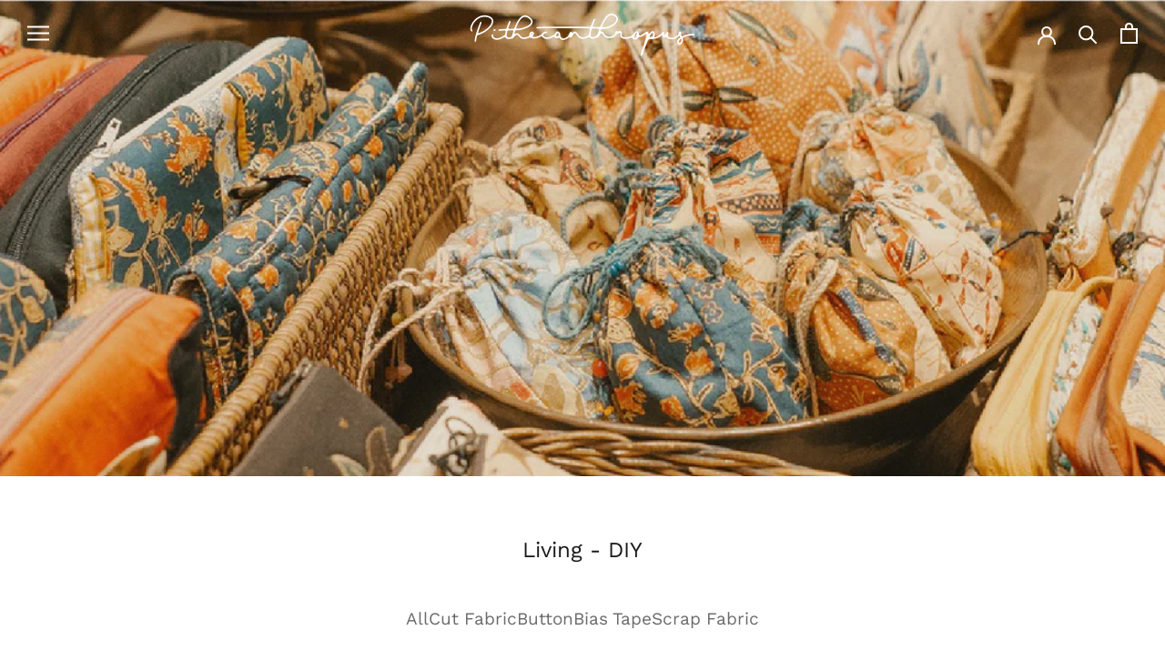

--- FILE ---
content_type: text/html; charset=utf-8
request_url: https://pithecanthropusbali.com/collections/diy?dataId=menu-d63a7a55-31b0-4974-bf66-bc3abb7f21dd
body_size: 29784
content:
<!doctype html>

<html class="no-js" lang="en">
  <head>
    
<!-- Google Tag Manager -->
<script>(function(w,d,s,l,i){w[l]=w[l]||[];w[l].push({'gtm.start':
new Date().getTime(),event:'gtm.js'});var f=d.getElementsByTagName(s)[0],
j=d.createElement(s),dl=l!='dataLayer'?'&l='+l:'';j.async=true;j.src=
'https://www.googletagmanager.com/gtm.js?id='+i+dl;f.parentNode.insertBefore(j,f);
})(window,document,'script','dataLayer','GTM-TGVNMCSZ');</script>
<!-- End Google Tag Manager -->
 
<meta charset="utf-8"> 
    <meta http-equiv="X-UA-Compatible" content="IE=edge,chrome=1">
    <meta name="viewport" content="width=device-width, initial-scale=1.0, height=device-height, minimum-scale=1.0, maximum-scale=1.0">
    <meta name="theme-color" content="">

    <title>
      Living - DIY &ndash; Pithecanthropus Bali
    </title><link rel="canonical" href="https://pithecanthropusbali.com/collections/diy"><link rel="shortcut icon" href="//pithecanthropusbali.com/cdn/shop/files/WEB_THUMBNAIL_WHITE_96x.png?v=1747646142" type="image/png"><meta property="og:type" content="website">
  <meta property="og:title" content="Living - DIY">
  <meta property="og:image" content="http://pithecanthropusbali.com/cdn/shop/collections/itsDSC_6393.jpg?v=1669627378">
  <meta property="og:image:secure_url" content="https://pithecanthropusbali.com/cdn/shop/collections/itsDSC_6393.jpg?v=1669627378">
  <meta property="og:image:width" content="1270">
  <meta property="og:image:height" content="1750"><meta property="og:url" content="https://pithecanthropusbali.com/collections/diy">
<meta property="og:site_name" content="Pithecanthropus Bali"><meta name="twitter:card" content="summary"><meta name="twitter:title" content="Living - DIY">
  <meta name="twitter:description" content="">
  <meta name="twitter:image" content="https://pithecanthropusbali.com/cdn/shop/collections/itsDSC_6393_600x600_crop_center.jpg?v=1669627378">
    <style>
  @font-face {
  font-family: "Work Sans";
  font-weight: 400;
  font-style: normal;
  font-display: fallback;
  src: url("//pithecanthropusbali.com/cdn/fonts/work_sans/worksans_n4.b7973b3d07d0ace13de1b1bea9c45759cdbe12cf.woff2") format("woff2"),
       url("//pithecanthropusbali.com/cdn/fonts/work_sans/worksans_n4.cf5ceb1e6d373a9505e637c1aff0a71d0959556d.woff") format("woff");
}

  @font-face {
  font-family: "Work Sans";
  font-weight: 400;
  font-style: normal;
  font-display: fallback;
  src: url("//pithecanthropusbali.com/cdn/fonts/work_sans/worksans_n4.b7973b3d07d0ace13de1b1bea9c45759cdbe12cf.woff2") format("woff2"),
       url("//pithecanthropusbali.com/cdn/fonts/work_sans/worksans_n4.cf5ceb1e6d373a9505e637c1aff0a71d0959556d.woff") format("woff");
}


  @font-face {
  font-family: "Work Sans";
  font-weight: 700;
  font-style: normal;
  font-display: fallback;
  src: url("//pithecanthropusbali.com/cdn/fonts/work_sans/worksans_n7.e2cf5bd8f2c7e9d30c030f9ea8eafc69f5a92f7b.woff2") format("woff2"),
       url("//pithecanthropusbali.com/cdn/fonts/work_sans/worksans_n7.20f1c80359e7f7b4327b81543e1acb5c32cd03cd.woff") format("woff");
}

  @font-face {
  font-family: "Work Sans";
  font-weight: 400;
  font-style: italic;
  font-display: fallback;
  src: url("//pithecanthropusbali.com/cdn/fonts/work_sans/worksans_i4.16ff51e3e71fc1d09ff97b9ff9ccacbeeb384ec4.woff2") format("woff2"),
       url("//pithecanthropusbali.com/cdn/fonts/work_sans/worksans_i4.ed4a1418cba5b7f04f79e4d5c8a5f1a6bd34f23b.woff") format("woff");
}

  @font-face {
  font-family: "Work Sans";
  font-weight: 700;
  font-style: italic;
  font-display: fallback;
  src: url("//pithecanthropusbali.com/cdn/fonts/work_sans/worksans_i7.7cdba6320b03c03dcaa365743a4e0e729fe97e54.woff2") format("woff2"),
       url("//pithecanthropusbali.com/cdn/fonts/work_sans/worksans_i7.42a9f4016982495f4c0b0fb3dc64cf8f2d0c3eaa.woff") format("woff");
}


  :root {
    --heading-font-family : "Work Sans", sans-serif;
    --heading-font-weight : 400;
    --heading-font-style  : normal;

    --text-font-family : "Work Sans", sans-serif;
    --text-font-weight : 400;
    --text-font-style  : normal;

    --base-text-font-size   : 16px;
    --default-text-font-size: 14px;--background          : #ffffff;
    --background-rgb      : 255, 255, 255;
    --light-background    : #ffffff;
    --light-background-rgb: 255, 255, 255;
    --heading-color       : #1c1b1b;
    --text-color          : #1c1b1b;
    --text-color-rgb      : 28, 27, 27;
    --text-color-light    : #6a6a6a;
    --text-color-light-rgb: 106, 106, 106;
    --link-color          : #ffffff;
    --link-color-rgb      : 255, 255, 255;
    --border-color        : #dddddd;
    --border-color-rgb    : 221, 221, 221;

    --button-background    : #402617;
    --button-background-rgb: 64, 38, 23;
    --button-text-color    : #ffffff;

    --header-background       : #ffffff;
    --header-heading-color    : #1c1b1b;
    --header-light-text-color : #6a6a6a;
    --header-border-color     : #dddddd;

    --footer-background    : #402617;
    --footer-text-color    : #ffffff;
    --footer-heading-color : #ffffff;
    --footer-border-color  : #5d473a;

    --navigation-background      : #eaeaea;
    --navigation-background-rgb  : 234, 234, 234;
    --navigation-text-color      : #1c1b1b;
    --navigation-text-color-light: rgba(28, 27, 27, 0.5);
    --navigation-border-color    : rgba(28, 27, 27, 0.25);

    --newsletter-popup-background     : #1c1b1b;
    --newsletter-popup-text-color     : #ffffff;
    --newsletter-popup-text-color-rgb : 255, 255, 255;

    --secondary-elements-background       : #402617;
    --secondary-elements-background-rgb   : 64, 38, 23;
    --secondary-elements-text-color       : #ffffff;
    --secondary-elements-text-color-light : rgba(255, 255, 255, 0.5);
    --secondary-elements-border-color     : rgba(255, 255, 255, 0.25);

    --product-sale-price-color    : #402617;
    --product-sale-price-color-rgb: 64, 38, 23;
    --product-star-rating: #f6a429;

    /* Shopify related variables */
    --payment-terms-background-color: #ffffff;

    /* Products */

    --horizontal-spacing-four-products-per-row: 20px;
        --horizontal-spacing-two-products-per-row : 20px;

    --vertical-spacing-four-products-per-row: 60px;
        --vertical-spacing-two-products-per-row : 75px;

    /* Animation */
    --drawer-transition-timing: cubic-bezier(0.645, 0.045, 0.355, 1);
    --header-base-height: 80px; /* We set a default for browsers that do not support CSS variables */

    /* Cursors */
    --cursor-zoom-in-svg    : url(//pithecanthropusbali.com/cdn/shop/t/2/assets/cursor-zoom-in.svg?v=170532930330058140181661237528);
    --cursor-zoom-in-2x-svg : url(//pithecanthropusbali.com/cdn/shop/t/2/assets/cursor-zoom-in-2x.svg?v=56685658183649387561661237528);
  }
</style>

<script>
  // IE11 does not have support for CSS variables, so we have to polyfill them
  if (!(((window || {}).CSS || {}).supports && window.CSS.supports('(--a: 0)'))) {
    const script = document.createElement('script');
    script.type = 'text/javascript';
    script.src = 'https://cdn.jsdelivr.net/npm/css-vars-ponyfill@2';
    script.onload = function() {
      cssVars({});
    };

    document.getElementsByTagName('head')[0].appendChild(script);
  }
</script>

    <script>window.performance && window.performance.mark && window.performance.mark('shopify.content_for_header.start');</script><meta name="facebook-domain-verification" content="8xmysf3g3hf53mhj1kynggtg2lb4rg">
<meta id="shopify-digital-wallet" name="shopify-digital-wallet" content="/64495452417/digital_wallets/dialog">
<link rel="alternate" type="application/atom+xml" title="Feed" href="/collections/diy.atom" />
<link rel="next" href="/collections/diy?page=2">
<link rel="alternate" type="application/json+oembed" href="https://pithecanthropusbali.com/collections/diy.oembed">
<script async="async" src="/checkouts/internal/preloads.js?locale=en-ID"></script>
<script id="shopify-features" type="application/json">{"accessToken":"a8fb251b2f3ea9b040b6c75e5648b0da","betas":["rich-media-storefront-analytics"],"domain":"pithecanthropusbali.com","predictiveSearch":true,"shopId":64495452417,"locale":"en"}</script>
<script>var Shopify = Shopify || {};
Shopify.shop = "pithecanthropusbali.myshopify.com";
Shopify.locale = "en";
Shopify.currency = {"active":"IDR","rate":"1.0"};
Shopify.country = "ID";
Shopify.theme = {"name":"Prestige","id":134881116417,"schema_name":"Prestige","schema_version":"5.7.0","theme_store_id":null,"role":"main"};
Shopify.theme.handle = "null";
Shopify.theme.style = {"id":null,"handle":null};
Shopify.cdnHost = "pithecanthropusbali.com/cdn";
Shopify.routes = Shopify.routes || {};
Shopify.routes.root = "/";</script>
<script type="module">!function(o){(o.Shopify=o.Shopify||{}).modules=!0}(window);</script>
<script>!function(o){function n(){var o=[];function n(){o.push(Array.prototype.slice.apply(arguments))}return n.q=o,n}var t=o.Shopify=o.Shopify||{};t.loadFeatures=n(),t.autoloadFeatures=n()}(window);</script>
<script id="shop-js-analytics" type="application/json">{"pageType":"collection"}</script>
<script defer="defer" async type="module" src="//pithecanthropusbali.com/cdn/shopifycloud/shop-js/modules/v2/client.init-shop-cart-sync_BN7fPSNr.en.esm.js"></script>
<script defer="defer" async type="module" src="//pithecanthropusbali.com/cdn/shopifycloud/shop-js/modules/v2/chunk.common_Cbph3Kss.esm.js"></script>
<script defer="defer" async type="module" src="//pithecanthropusbali.com/cdn/shopifycloud/shop-js/modules/v2/chunk.modal_DKumMAJ1.esm.js"></script>
<script type="module">
  await import("//pithecanthropusbali.com/cdn/shopifycloud/shop-js/modules/v2/client.init-shop-cart-sync_BN7fPSNr.en.esm.js");
await import("//pithecanthropusbali.com/cdn/shopifycloud/shop-js/modules/v2/chunk.common_Cbph3Kss.esm.js");
await import("//pithecanthropusbali.com/cdn/shopifycloud/shop-js/modules/v2/chunk.modal_DKumMAJ1.esm.js");

  window.Shopify.SignInWithShop?.initShopCartSync?.({"fedCMEnabled":true,"windoidEnabled":true});

</script>
<script>(function() {
  var isLoaded = false;
  function asyncLoad() {
    if (isLoaded) return;
    isLoaded = true;
    var urls = ["https:\/\/cdn.shopify.com\/s\/files\/1\/0683\/1371\/0892\/files\/splmn-shopify-prod-August-31.min.js?v=1693985059\u0026shop=pithecanthropusbali.myshopify.com","https:\/\/chimpstatic.com\/mcjs-connected\/js\/users\/a7d976ca34c59ca1efc41aee8\/7e788f5894c99a71bc55122a0.js?shop=pithecanthropusbali.myshopify.com"];
    for (var i = 0; i < urls.length; i++) {
      var s = document.createElement('script');
      s.type = 'text/javascript';
      s.async = true;
      s.src = urls[i];
      var x = document.getElementsByTagName('script')[0];
      x.parentNode.insertBefore(s, x);
    }
  };
  if(window.attachEvent) {
    window.attachEvent('onload', asyncLoad);
  } else {
    window.addEventListener('load', asyncLoad, false);
  }
})();</script>
<script id="__st">var __st={"a":64495452417,"offset":28800,"reqid":"c3298683-829c-42c8-87dc-b1e177657027-1769795337","pageurl":"pithecanthropusbali.com\/collections\/diy?dataId=menu-d63a7a55-31b0-4974-bf66-bc3abb7f21dd","u":"890122351cf0","p":"collection","rtyp":"collection","rid":396155224321};</script>
<script>window.ShopifyPaypalV4VisibilityTracking = true;</script>
<script id="captcha-bootstrap">!function(){'use strict';const t='contact',e='account',n='new_comment',o=[[t,t],['blogs',n],['comments',n],[t,'customer']],c=[[e,'customer_login'],[e,'guest_login'],[e,'recover_customer_password'],[e,'create_customer']],r=t=>t.map((([t,e])=>`form[action*='/${t}']:not([data-nocaptcha='true']) input[name='form_type'][value='${e}']`)).join(','),a=t=>()=>t?[...document.querySelectorAll(t)].map((t=>t.form)):[];function s(){const t=[...o],e=r(t);return a(e)}const i='password',u='form_key',d=['recaptcha-v3-token','g-recaptcha-response','h-captcha-response',i],f=()=>{try{return window.sessionStorage}catch{return}},m='__shopify_v',_=t=>t.elements[u];function p(t,e,n=!1){try{const o=window.sessionStorage,c=JSON.parse(o.getItem(e)),{data:r}=function(t){const{data:e,action:n}=t;return t[m]||n?{data:e,action:n}:{data:t,action:n}}(c);for(const[e,n]of Object.entries(r))t.elements[e]&&(t.elements[e].value=n);n&&o.removeItem(e)}catch(o){console.error('form repopulation failed',{error:o})}}const l='form_type',E='cptcha';function T(t){t.dataset[E]=!0}const w=window,h=w.document,L='Shopify',v='ce_forms',y='captcha';let A=!1;((t,e)=>{const n=(g='f06e6c50-85a8-45c8-87d0-21a2b65856fe',I='https://cdn.shopify.com/shopifycloud/storefront-forms-hcaptcha/ce_storefront_forms_captcha_hcaptcha.v1.5.2.iife.js',D={infoText:'Protected by hCaptcha',privacyText:'Privacy',termsText:'Terms'},(t,e,n)=>{const o=w[L][v],c=o.bindForm;if(c)return c(t,g,e,D).then(n);var r;o.q.push([[t,g,e,D],n]),r=I,A||(h.body.append(Object.assign(h.createElement('script'),{id:'captcha-provider',async:!0,src:r})),A=!0)});var g,I,D;w[L]=w[L]||{},w[L][v]=w[L][v]||{},w[L][v].q=[],w[L][y]=w[L][y]||{},w[L][y].protect=function(t,e){n(t,void 0,e),T(t)},Object.freeze(w[L][y]),function(t,e,n,w,h,L){const[v,y,A,g]=function(t,e,n){const i=e?o:[],u=t?c:[],d=[...i,...u],f=r(d),m=r(i),_=r(d.filter((([t,e])=>n.includes(e))));return[a(f),a(m),a(_),s()]}(w,h,L),I=t=>{const e=t.target;return e instanceof HTMLFormElement?e:e&&e.form},D=t=>v().includes(t);t.addEventListener('submit',(t=>{const e=I(t);if(!e)return;const n=D(e)&&!e.dataset.hcaptchaBound&&!e.dataset.recaptchaBound,o=_(e),c=g().includes(e)&&(!o||!o.value);(n||c)&&t.preventDefault(),c&&!n&&(function(t){try{if(!f())return;!function(t){const e=f();if(!e)return;const n=_(t);if(!n)return;const o=n.value;o&&e.removeItem(o)}(t);const e=Array.from(Array(32),(()=>Math.random().toString(36)[2])).join('');!function(t,e){_(t)||t.append(Object.assign(document.createElement('input'),{type:'hidden',name:u})),t.elements[u].value=e}(t,e),function(t,e){const n=f();if(!n)return;const o=[...t.querySelectorAll(`input[type='${i}']`)].map((({name:t})=>t)),c=[...d,...o],r={};for(const[a,s]of new FormData(t).entries())c.includes(a)||(r[a]=s);n.setItem(e,JSON.stringify({[m]:1,action:t.action,data:r}))}(t,e)}catch(e){console.error('failed to persist form',e)}}(e),e.submit())}));const S=(t,e)=>{t&&!t.dataset[E]&&(n(t,e.some((e=>e===t))),T(t))};for(const o of['focusin','change'])t.addEventListener(o,(t=>{const e=I(t);D(e)&&S(e,y())}));const B=e.get('form_key'),M=e.get(l),P=B&&M;t.addEventListener('DOMContentLoaded',(()=>{const t=y();if(P)for(const e of t)e.elements[l].value===M&&p(e,B);[...new Set([...A(),...v().filter((t=>'true'===t.dataset.shopifyCaptcha))])].forEach((e=>S(e,t)))}))}(h,new URLSearchParams(w.location.search),n,t,e,['guest_login'])})(!0,!0)}();</script>
<script integrity="sha256-4kQ18oKyAcykRKYeNunJcIwy7WH5gtpwJnB7kiuLZ1E=" data-source-attribution="shopify.loadfeatures" defer="defer" src="//pithecanthropusbali.com/cdn/shopifycloud/storefront/assets/storefront/load_feature-a0a9edcb.js" crossorigin="anonymous"></script>
<script data-source-attribution="shopify.dynamic_checkout.dynamic.init">var Shopify=Shopify||{};Shopify.PaymentButton=Shopify.PaymentButton||{isStorefrontPortableWallets:!0,init:function(){window.Shopify.PaymentButton.init=function(){};var t=document.createElement("script");t.src="https://pithecanthropusbali.com/cdn/shopifycloud/portable-wallets/latest/portable-wallets.en.js",t.type="module",document.head.appendChild(t)}};
</script>
<script data-source-attribution="shopify.dynamic_checkout.buyer_consent">
  function portableWalletsHideBuyerConsent(e){var t=document.getElementById("shopify-buyer-consent"),n=document.getElementById("shopify-subscription-policy-button");t&&n&&(t.classList.add("hidden"),t.setAttribute("aria-hidden","true"),n.removeEventListener("click",e))}function portableWalletsShowBuyerConsent(e){var t=document.getElementById("shopify-buyer-consent"),n=document.getElementById("shopify-subscription-policy-button");t&&n&&(t.classList.remove("hidden"),t.removeAttribute("aria-hidden"),n.addEventListener("click",e))}window.Shopify?.PaymentButton&&(window.Shopify.PaymentButton.hideBuyerConsent=portableWalletsHideBuyerConsent,window.Shopify.PaymentButton.showBuyerConsent=portableWalletsShowBuyerConsent);
</script>
<script data-source-attribution="shopify.dynamic_checkout.cart.bootstrap">document.addEventListener("DOMContentLoaded",(function(){function t(){return document.querySelector("shopify-accelerated-checkout-cart, shopify-accelerated-checkout")}if(t())Shopify.PaymentButton.init();else{new MutationObserver((function(e,n){t()&&(Shopify.PaymentButton.init(),n.disconnect())})).observe(document.body,{childList:!0,subtree:!0})}}));
</script>

<script>window.performance && window.performance.mark && window.performance.mark('shopify.content_for_header.end');</script>

    <link rel="stylesheet" href="//pithecanthropusbali.com/cdn/shop/t/2/assets/theme.css?v=62441372190441597211661237514">
    <link rel="stylesheet" href="//pithecanthropusbali.com/cdn/shop/t/2/assets/custom.css?v=67380838603960163151669857544">
    <link rel="stylesheet" href="//pithecanthropusbali.com/cdn/shop/t/2/assets/mo.css?v=100000415151986548331669213795">

    <script>// This allows to expose several variables to the global scope, to be used in scripts
      window.theme = {
        pageType: "collection",
        moneyFormat: "Rp {{amount_no_decimals}}",
        moneyWithCurrencyFormat: "Rp {{amount_no_decimals}}",
        currencyCodeEnabled: false,
        productImageSize: "tall",
        searchMode: "product",
        showPageTransition: true,
        showElementStaggering: false,
        showImageZooming: false
      };

      window.routes = {
        rootUrl: "\/",
        rootUrlWithoutSlash: '',
        cartUrl: "\/cart",
        cartAddUrl: "\/cart\/add",
        cartChangeUrl: "\/cart\/change",
        searchUrl: "\/search",
        productRecommendationsUrl: "\/recommendations\/products"
      };

      window.languages = {
        cartAddNote: "Add Order Note",
        cartEditNote: "Edit Order Note",
        productImageLoadingError: "This image could not be loaded. Please try to reload the page.",
        productFormAddToCart: "Add to cart",
        productFormUnavailable: "Unavailable",
        productFormSoldOut: "Sold Out",
        shippingEstimatorOneResult: "1 option available:",
        shippingEstimatorMoreResults: "{{count}} options available:",
        shippingEstimatorNoResults: "No shipping could be found"
      };

      window.lazySizesConfig = {
        loadHidden: false,
        hFac: 0.5,
        expFactor: 2,
        ricTimeout: 150,
        lazyClass: 'Image--lazyLoad',
        loadingClass: 'Image--lazyLoading',
        loadedClass: 'Image--lazyLoaded'
      };

      document.documentElement.className = document.documentElement.className.replace('no-js', 'js');
      document.documentElement.style.setProperty('--window-height', window.innerHeight + 'px');

      // We do a quick detection of some features (we could use Modernizr but for so little...)
      (function() {
        document.documentElement.className += ((window.CSS && window.CSS.supports('(position: sticky) or (position: -webkit-sticky)')) ? ' supports-sticky' : ' no-supports-sticky');
        document.documentElement.className += (window.matchMedia('(-moz-touch-enabled: 1), (hover: none)')).matches ? ' no-supports-hover' : ' supports-hover';
      }());

      
    </script>

    <script src="//pithecanthropusbali.com/cdn/shop/t/2/assets/lazysizes.min.js?v=174358363404432586981661237514" async></script><script src="//pithecanthropusbali.com/cdn/shop/t/2/assets/libs.min.js?v=26178543184394469741661237514" defer></script>
    <script src="//pithecanthropusbali.com/cdn/shop/t/2/assets/theme.js?v=30706003441423963841665326726" defer></script>
    <script src="//pithecanthropusbali.com/cdn/shop/t/2/assets/custom.js?v=183040955552209545551667374896" defer></script>

    <script src="https://cdnjs.cloudflare.com/ajax/libs/jquery/3.3.1/jquery.min.js"></script>

    <script>
      (function () {
        window.onpageshow = function() {
          if (window.theme.showPageTransition) {
            var pageTransition = document.querySelector('.PageTransition');

            if (pageTransition) {
              pageTransition.style.visibility = 'visible';
              pageTransition.style.opacity = '0';
            }
          }

          // When the page is loaded from the cache, we have to reload the cart content
          document.documentElement.dispatchEvent(new CustomEvent('cart:refresh', {
            bubbles: true
          }));
        };
      })();
    </script>

    


  <script type="application/ld+json">
  {
    "@context": "http://schema.org",
    "@type": "BreadcrumbList",
  "itemListElement": [{
      "@type": "ListItem",
      "position": 1,
      "name": "Home",
      "item": "https://pithecanthropusbali.com"
    },{
          "@type": "ListItem",
          "position": 2,
          "name": "Living - DIY",
          "item": "https://pithecanthropusbali.com/collections/diy"
        }]
  }
  </script>

  <!--Gem_Page_Header_Script-->
    


<!--End_Gem_Page_Header_Script-->














































































































































































































































































































































































<!-- BEGIN app block: shopify://apps/ecomposer-builder/blocks/app-embed/a0fc26e1-7741-4773-8b27-39389b4fb4a0 --><!-- DNS Prefetch & Preconnect -->
<link rel="preconnect" href="https://cdn.ecomposer.app" crossorigin>
<link rel="dns-prefetch" href="https://cdn.ecomposer.app">

<link rel="prefetch" href="https://cdn.ecomposer.app/vendors/css/ecom-swiper@11.css" as="style">
<link rel="prefetch" href="https://cdn.ecomposer.app/vendors/js/ecom-swiper@11.0.5.js" as="script">
<link rel="prefetch" href="https://cdn.ecomposer.app/vendors/js/ecom_modal.js" as="script">

<!-- Global CSS --><!-- Custom CSS & JS --><!-- Open Graph Meta Tags for Pages --><!-- Critical Inline Styles -->
<style class="ecom-theme-helper">.ecom-animation{opacity:0}.ecom-animation.animate,.ecom-animation.ecom-animated{opacity:1}.ecom-cart-popup{display:grid;position:fixed;inset:0;z-index:9999999;align-content:center;padding:5px;justify-content:center;align-items:center;justify-items:center}.ecom-cart-popup::before{content:' ';position:absolute;background:#e5e5e5b3;inset:0}.ecom-ajax-loading{cursor:not-allowed;pointer-events:none;opacity:.6}#ecom-toast{visibility:hidden;max-width:50px;height:60px;margin:auto;background-color:#333;color:#fff;text-align:center;border-radius:2px;position:fixed;z-index:1;left:0;right:0;bottom:30px;font-size:17px;display:grid;grid-template-columns:50px auto;align-items:center;justify-content:start;align-content:center;justify-items:start}#ecom-toast.ecom-toast-show{visibility:visible;animation:ecomFadein .5s,ecomExpand .5s .5s,ecomStay 3s 1s,ecomShrink .5s 4s,ecomFadeout .5s 4.5s}#ecom-toast #ecom-toast-icon{width:50px;height:100%;box-sizing:border-box;background-color:#111;color:#fff;padding:5px}#ecom-toast .ecom-toast-icon-svg{width:100%;height:100%;position:relative;vertical-align:middle;margin:auto;text-align:center}#ecom-toast #ecom-toast-desc{color:#fff;padding:16px;overflow:hidden;white-space:nowrap}@media(max-width:768px){#ecom-toast #ecom-toast-desc{white-space:normal;min-width:250px}#ecom-toast{height:auto;min-height:60px}}.ecom__column-full-height{height:100%}@keyframes ecomFadein{from{bottom:0;opacity:0}to{bottom:30px;opacity:1}}@keyframes ecomExpand{from{min-width:50px}to{min-width:var(--ecom-max-width)}}@keyframes ecomStay{from{min-width:var(--ecom-max-width)}to{min-width:var(--ecom-max-width)}}@keyframes ecomShrink{from{min-width:var(--ecom-max-width)}to{min-width:50px}}@keyframes ecomFadeout{from{bottom:30px;opacity:1}to{bottom:60px;opacity:0}}</style>


<!-- EComposer Config Script -->
<script id="ecom-theme-helpers" async>
window.EComposer=window.EComposer||{};(function(){if(!this.configs)this.configs={};
this.initQuickview=function(){};this.configs.ajax_cart={enable:false};this.customer=false;this.proxy_path='/apps/ecomposer-visual-page-builder';
this.popupScriptUrl='https://cdn.shopify.com/extensions/019c0262-13fd-76c5-96e1-41becea92121/ecomposer-97/assets/ecom_popup.js';
this.routes={domain:'https://pithecanthropusbali.com',root_url:'/',collections_url:'/collections',all_products_collection_url:'/collections/all',cart_url:'/cart',cart_add_url:'/cart/add',cart_change_url:'/cart/change',cart_clear_url:'/cart/clear',cart_update_url:'/cart/update',product_recommendations_url:'/recommendations/products'};
this.queryParams={};
if(window.location.search.length){new URLSearchParams(window.location.search).forEach((value,key)=>{this.queryParams[key]=value})}
this.money_format="Rp {{amount_no_decimals}}";
this.money_with_currency_format="Rp {{amount_no_decimals}}";
this.currencyCodeEnabled=false;this.abTestingData = [];this.formatMoney=function(t,e){const r=this.currencyCodeEnabled?this.money_with_currency_format:this.money_format;function a(t,e){return void 0===t?e:t}function o(t,e,r,o){if(e=a(e,2),r=a(r,","),o=a(o,"."),isNaN(t)||null==t)return 0;var n=(t=(t/100).toFixed(e)).split(".");return n[0].replace(/(\d)(?=(\d\d\d)+(?!\d))/g,"$1"+r)+(n[1]?o+n[1]:"")}"string"==typeof t&&(t=t.replace(".",""));var n="",i=/\{\{\s*(\w+)\s*\}\}/,s=e||r;switch(s.match(i)[1]){case"amount":n=o(t,2);break;case"amount_no_decimals":n=o(t,0);break;case"amount_with_comma_separator":n=o(t,2,".",",");break;case"amount_with_space_separator":n=o(t,2," ",",");break;case"amount_with_period_and_space_separator":n=o(t,2," ",".");break;case"amount_no_decimals_with_comma_separator":n=o(t,0,".",",");break;case"amount_no_decimals_with_space_separator":n=o(t,0," ");break;case"amount_with_apostrophe_separator":n=o(t,2,"'",".")}return s.replace(i,n)};
this.resizeImage=function(t,e){try{if(!e||"original"==e||"full"==e||"master"==e)return t;if(-1!==t.indexOf("cdn.shopify.com")||-1!==t.indexOf("/cdn/shop/")){var r=t.match(/\.(jpg|jpeg|gif|png|bmp|bitmap|tiff|tif|webp)((\#[0-9a-z\-]+)?(\?v=.*)?)?$/gim);if(null==r)return null;var a=t.split(r[0]),o=r[0];return a[0]+"_"+e+o}}catch(r){return t}return t};
this.getProduct=function(t){if(!t)return!1;let e=("/"===this.routes.root_url?"":this.routes.root_url)+"/products/"+t+".js?shop="+Shopify.shop;return window.ECOM_LIVE&&(e="/shop/builder/ajax/ecom-proxy/products/"+t+"?shop="+Shopify.shop),window.fetch(e,{headers:{"Content-Type":"application/json"}}).then(t=>t.ok?t.json():false)};
const u=new URLSearchParams(window.location.search);if(u.has("ecom-redirect")){const r=u.get("ecom-redirect");if(r){let d;try{d=decodeURIComponent(r)}catch{return}d=d.trim().replace(/[\r\n\t]/g,"");if(d.length>2e3)return;const p=["javascript:","data:","vbscript:","file:","ftp:","mailto:","tel:","sms:","chrome:","chrome-extension:","moz-extension:","ms-browser-extension:"],l=d.toLowerCase();for(const o of p)if(l.includes(o))return;const x=[/<script/i,/<\/script/i,/javascript:/i,/vbscript:/i,/onload=/i,/onerror=/i,/onclick=/i,/onmouseover=/i,/onfocus=/i,/onblur=/i,/onsubmit=/i,/onchange=/i,/alert\s*\(/i,/confirm\s*\(/i,/prompt\s*\(/i,/document\./i,/window\./i,/eval\s*\(/i];for(const t of x)if(t.test(d))return;if(d.startsWith("/")&&!d.startsWith("//")){if(!/^[a-zA-Z0-9\-._~:/?#[\]@!$&'()*+,;=%]+$/.test(d))return;if(d.includes("../")||d.includes("./"))return;window.location.href=d;return}if(!d.includes("://")&&!d.startsWith("//")){if(!/^[a-zA-Z0-9\-._~:/?#[\]@!$&'()*+,;=%]+$/.test(d))return;if(d.includes("../")||d.includes("./"))return;window.location.href="/"+d;return}let n;try{n=new URL(d)}catch{return}if(!["http:","https:"].includes(n.protocol))return;if(n.port&&(parseInt(n.port)<1||parseInt(n.port)>65535))return;const a=[window.location.hostname];if(a.includes(n.hostname)&&(n.href===d||n.toString()===d))window.location.href=d}}
}).bind(window.EComposer)();
if(window.Shopify&&window.Shopify.designMode&&window.top&&window.top.opener){window.addEventListener("load",function(){window.top.opener.postMessage({action:"ecomposer:loaded"},"*")})}
</script><!-- Toast Template -->
<script type="text/template" id="ecom-template-html"><!-- BEGIN app snippet: ecom-toast --><div id="ecom-toast"><div id="ecom-toast-icon"><svg xmlns="http://www.w3.org/2000/svg" class="ecom-toast-icon-svg ecom-toast-icon-info" fill="none" viewBox="0 0 24 24" stroke="currentColor"><path stroke-linecap="round" stroke-linejoin="round" stroke-width="2" d="M13 16h-1v-4h-1m1-4h.01M21 12a9 9 0 11-18 0 9 9 0 0118 0z"/></svg>
<svg class="ecom-toast-icon-svg ecom-toast-icon-success" xmlns="http://www.w3.org/2000/svg" viewBox="0 0 512 512"><path d="M256 8C119 8 8 119 8 256s111 248 248 248 248-111 248-248S393 8 256 8zm0 48c110.5 0 200 89.5 200 200 0 110.5-89.5 200-200 200-110.5 0-200-89.5-200-200 0-110.5 89.5-200 200-200m140.2 130.3l-22.5-22.7c-4.7-4.7-12.3-4.7-17-.1L215.3 303.7l-59.8-60.3c-4.7-4.7-12.3-4.7-17-.1l-22.7 22.5c-4.7 4.7-4.7 12.3-.1 17l90.8 91.5c4.7 4.7 12.3 4.7 17 .1l172.6-171.2c4.7-4.7 4.7-12.3 .1-17z"/></svg>
</div><div id="ecom-toast-desc"></div></div><!-- END app snippet --></script><!-- END app block --><!-- BEGIN app block: shopify://apps/pagefly-page-builder/blocks/app-embed/83e179f7-59a0-4589-8c66-c0dddf959200 -->

<!-- BEGIN app snippet: pagefly-cro-ab-testing-main -->







<script>
  ;(function () {
    const url = new URL(window.location)
    const viewParam = url.searchParams.get('view')
    if (viewParam && viewParam.includes('variant-pf-')) {
      url.searchParams.set('pf_v', viewParam)
      url.searchParams.delete('view')
      window.history.replaceState({}, '', url)
    }
  })()
</script>



<script type='module'>
  
  window.PAGEFLY_CRO = window.PAGEFLY_CRO || {}

  window.PAGEFLY_CRO['data_debug'] = {
    original_template_suffix: "all_collections",
    allow_ab_test: false,
    ab_test_start_time: 0,
    ab_test_end_time: 0,
    today_date_time: 1769795337000,
  }
  window.PAGEFLY_CRO['GA4'] = { enabled: false}
</script>

<!-- END app snippet -->








  <script src='https://cdn.shopify.com/extensions/019bf883-1122-7445-9dca-5d60e681c2c8/pagefly-page-builder-216/assets/pagefly-helper.js' defer='defer'></script>

  <script src='https://cdn.shopify.com/extensions/019bf883-1122-7445-9dca-5d60e681c2c8/pagefly-page-builder-216/assets/pagefly-general-helper.js' defer='defer'></script>

  <script src='https://cdn.shopify.com/extensions/019bf883-1122-7445-9dca-5d60e681c2c8/pagefly-page-builder-216/assets/pagefly-snap-slider.js' defer='defer'></script>

  <script src='https://cdn.shopify.com/extensions/019bf883-1122-7445-9dca-5d60e681c2c8/pagefly-page-builder-216/assets/pagefly-slideshow-v3.js' defer='defer'></script>

  <script src='https://cdn.shopify.com/extensions/019bf883-1122-7445-9dca-5d60e681c2c8/pagefly-page-builder-216/assets/pagefly-slideshow-v4.js' defer='defer'></script>

  <script src='https://cdn.shopify.com/extensions/019bf883-1122-7445-9dca-5d60e681c2c8/pagefly-page-builder-216/assets/pagefly-glider.js' defer='defer'></script>

  <script src='https://cdn.shopify.com/extensions/019bf883-1122-7445-9dca-5d60e681c2c8/pagefly-page-builder-216/assets/pagefly-slideshow-v1-v2.js' defer='defer'></script>

  <script src='https://cdn.shopify.com/extensions/019bf883-1122-7445-9dca-5d60e681c2c8/pagefly-page-builder-216/assets/pagefly-product-media.js' defer='defer'></script>

  <script src='https://cdn.shopify.com/extensions/019bf883-1122-7445-9dca-5d60e681c2c8/pagefly-page-builder-216/assets/pagefly-product.js' defer='defer'></script>


<script id='pagefly-helper-data' type='application/json'>
  {
    "page_optimization": {
      "assets_prefetching": false
    },
    "elements_asset_mapper": {
      "Accordion": "https://cdn.shopify.com/extensions/019bf883-1122-7445-9dca-5d60e681c2c8/pagefly-page-builder-216/assets/pagefly-accordion.js",
      "Accordion3": "https://cdn.shopify.com/extensions/019bf883-1122-7445-9dca-5d60e681c2c8/pagefly-page-builder-216/assets/pagefly-accordion3.js",
      "CountDown": "https://cdn.shopify.com/extensions/019bf883-1122-7445-9dca-5d60e681c2c8/pagefly-page-builder-216/assets/pagefly-countdown.js",
      "GMap1": "https://cdn.shopify.com/extensions/019bf883-1122-7445-9dca-5d60e681c2c8/pagefly-page-builder-216/assets/pagefly-gmap.js",
      "GMap2": "https://cdn.shopify.com/extensions/019bf883-1122-7445-9dca-5d60e681c2c8/pagefly-page-builder-216/assets/pagefly-gmap.js",
      "GMapBasicV2": "https://cdn.shopify.com/extensions/019bf883-1122-7445-9dca-5d60e681c2c8/pagefly-page-builder-216/assets/pagefly-gmap.js",
      "GMapAdvancedV2": "https://cdn.shopify.com/extensions/019bf883-1122-7445-9dca-5d60e681c2c8/pagefly-page-builder-216/assets/pagefly-gmap.js",
      "HTML.Video": "https://cdn.shopify.com/extensions/019bf883-1122-7445-9dca-5d60e681c2c8/pagefly-page-builder-216/assets/pagefly-htmlvideo.js",
      "HTML.Video2": "https://cdn.shopify.com/extensions/019bf883-1122-7445-9dca-5d60e681c2c8/pagefly-page-builder-216/assets/pagefly-htmlvideo2.js",
      "HTML.Video3": "https://cdn.shopify.com/extensions/019bf883-1122-7445-9dca-5d60e681c2c8/pagefly-page-builder-216/assets/pagefly-htmlvideo2.js",
      "BackgroundVideo": "https://cdn.shopify.com/extensions/019bf883-1122-7445-9dca-5d60e681c2c8/pagefly-page-builder-216/assets/pagefly-htmlvideo2.js",
      "Instagram": "https://cdn.shopify.com/extensions/019bf883-1122-7445-9dca-5d60e681c2c8/pagefly-page-builder-216/assets/pagefly-instagram.js",
      "Instagram2": "https://cdn.shopify.com/extensions/019bf883-1122-7445-9dca-5d60e681c2c8/pagefly-page-builder-216/assets/pagefly-instagram.js",
      "Insta3": "https://cdn.shopify.com/extensions/019bf883-1122-7445-9dca-5d60e681c2c8/pagefly-page-builder-216/assets/pagefly-instagram3.js",
      "Tabs": "https://cdn.shopify.com/extensions/019bf883-1122-7445-9dca-5d60e681c2c8/pagefly-page-builder-216/assets/pagefly-tab.js",
      "Tabs3": "https://cdn.shopify.com/extensions/019bf883-1122-7445-9dca-5d60e681c2c8/pagefly-page-builder-216/assets/pagefly-tab3.js",
      "ProductBox": "https://cdn.shopify.com/extensions/019bf883-1122-7445-9dca-5d60e681c2c8/pagefly-page-builder-216/assets/pagefly-cart.js",
      "FBPageBox2": "https://cdn.shopify.com/extensions/019bf883-1122-7445-9dca-5d60e681c2c8/pagefly-page-builder-216/assets/pagefly-facebook.js",
      "FBLikeButton2": "https://cdn.shopify.com/extensions/019bf883-1122-7445-9dca-5d60e681c2c8/pagefly-page-builder-216/assets/pagefly-facebook.js",
      "TwitterFeed2": "https://cdn.shopify.com/extensions/019bf883-1122-7445-9dca-5d60e681c2c8/pagefly-page-builder-216/assets/pagefly-twitter.js",
      "Paragraph4": "https://cdn.shopify.com/extensions/019bf883-1122-7445-9dca-5d60e681c2c8/pagefly-page-builder-216/assets/pagefly-paragraph4.js",

      "AliReviews": "https://cdn.shopify.com/extensions/019bf883-1122-7445-9dca-5d60e681c2c8/pagefly-page-builder-216/assets/pagefly-3rd-elements.js",
      "BackInStock": "https://cdn.shopify.com/extensions/019bf883-1122-7445-9dca-5d60e681c2c8/pagefly-page-builder-216/assets/pagefly-3rd-elements.js",
      "GloboBackInStock": "https://cdn.shopify.com/extensions/019bf883-1122-7445-9dca-5d60e681c2c8/pagefly-page-builder-216/assets/pagefly-3rd-elements.js",
      "GrowaveWishlist": "https://cdn.shopify.com/extensions/019bf883-1122-7445-9dca-5d60e681c2c8/pagefly-page-builder-216/assets/pagefly-3rd-elements.js",
      "InfiniteOptionsShopPad": "https://cdn.shopify.com/extensions/019bf883-1122-7445-9dca-5d60e681c2c8/pagefly-page-builder-216/assets/pagefly-3rd-elements.js",
      "InkybayProductPersonalizer": "https://cdn.shopify.com/extensions/019bf883-1122-7445-9dca-5d60e681c2c8/pagefly-page-builder-216/assets/pagefly-3rd-elements.js",
      "LimeSpot": "https://cdn.shopify.com/extensions/019bf883-1122-7445-9dca-5d60e681c2c8/pagefly-page-builder-216/assets/pagefly-3rd-elements.js",
      "Loox": "https://cdn.shopify.com/extensions/019bf883-1122-7445-9dca-5d60e681c2c8/pagefly-page-builder-216/assets/pagefly-3rd-elements.js",
      "Opinew": "https://cdn.shopify.com/extensions/019bf883-1122-7445-9dca-5d60e681c2c8/pagefly-page-builder-216/assets/pagefly-3rd-elements.js",
      "Powr": "https://cdn.shopify.com/extensions/019bf883-1122-7445-9dca-5d60e681c2c8/pagefly-page-builder-216/assets/pagefly-3rd-elements.js",
      "ProductReviews": "https://cdn.shopify.com/extensions/019bf883-1122-7445-9dca-5d60e681c2c8/pagefly-page-builder-216/assets/pagefly-3rd-elements.js",
      "PushOwl": "https://cdn.shopify.com/extensions/019bf883-1122-7445-9dca-5d60e681c2c8/pagefly-page-builder-216/assets/pagefly-3rd-elements.js",
      "ReCharge": "https://cdn.shopify.com/extensions/019bf883-1122-7445-9dca-5d60e681c2c8/pagefly-page-builder-216/assets/pagefly-3rd-elements.js",
      "Rivyo": "https://cdn.shopify.com/extensions/019bf883-1122-7445-9dca-5d60e681c2c8/pagefly-page-builder-216/assets/pagefly-3rd-elements.js",
      "TrackingMore": "https://cdn.shopify.com/extensions/019bf883-1122-7445-9dca-5d60e681c2c8/pagefly-page-builder-216/assets/pagefly-3rd-elements.js",
      "Vitals": "https://cdn.shopify.com/extensions/019bf883-1122-7445-9dca-5d60e681c2c8/pagefly-page-builder-216/assets/pagefly-3rd-elements.js",
      "Wiser": "https://cdn.shopify.com/extensions/019bf883-1122-7445-9dca-5d60e681c2c8/pagefly-page-builder-216/assets/pagefly-3rd-elements.js"
    },
    "custom_elements_mapper": {
      "pf-click-action-element": "https://cdn.shopify.com/extensions/019bf883-1122-7445-9dca-5d60e681c2c8/pagefly-page-builder-216/assets/pagefly-click-action-element.js",
      "pf-dialog-element": "https://cdn.shopify.com/extensions/019bf883-1122-7445-9dca-5d60e681c2c8/pagefly-page-builder-216/assets/pagefly-dialog-element.js"
    }
  }
</script>


<!-- END app block --><script src="https://cdn.shopify.com/extensions/019c0262-13fd-76c5-96e1-41becea92121/ecomposer-97/assets/ecom.js" type="text/javascript" defer="defer"></script>
<script src="https://cdn.shopify.com/extensions/019b72eb-c043-7f9c-929c-f80ee4242e18/theme-app-ext-10/assets/superlemon-loader.js" type="text/javascript" defer="defer"></script>
<link href="https://cdn.shopify.com/extensions/019b72eb-c043-7f9c-929c-f80ee4242e18/theme-app-ext-10/assets/superlemon.css" rel="stylesheet" type="text/css" media="all">
<script src="https://cdn.shopify.com/extensions/019aaa54-6629-7eb1-b13a-d1f2668e9d67/now-in-stock-3-31/assets/iStock-notify-2.0.js" type="text/javascript" defer="defer"></script>
<link href="https://cdn.shopify.com/extensions/019aaa54-6629-7eb1-b13a-d1f2668e9d67/now-in-stock-3-31/assets/iStock-notify-2.0.css" rel="stylesheet" type="text/css" media="all">
<link href="https://monorail-edge.shopifysvc.com" rel="dns-prefetch">
<script>(function(){if ("sendBeacon" in navigator && "performance" in window) {try {var session_token_from_headers = performance.getEntriesByType('navigation')[0].serverTiming.find(x => x.name == '_s').description;} catch {var session_token_from_headers = undefined;}var session_cookie_matches = document.cookie.match(/_shopify_s=([^;]*)/);var session_token_from_cookie = session_cookie_matches && session_cookie_matches.length === 2 ? session_cookie_matches[1] : "";var session_token = session_token_from_headers || session_token_from_cookie || "";function handle_abandonment_event(e) {var entries = performance.getEntries().filter(function(entry) {return /monorail-edge.shopifysvc.com/.test(entry.name);});if (!window.abandonment_tracked && entries.length === 0) {window.abandonment_tracked = true;var currentMs = Date.now();var navigation_start = performance.timing.navigationStart;var payload = {shop_id: 64495452417,url: window.location.href,navigation_start,duration: currentMs - navigation_start,session_token,page_type: "collection"};window.navigator.sendBeacon("https://monorail-edge.shopifysvc.com/v1/produce", JSON.stringify({schema_id: "online_store_buyer_site_abandonment/1.1",payload: payload,metadata: {event_created_at_ms: currentMs,event_sent_at_ms: currentMs}}));}}window.addEventListener('pagehide', handle_abandonment_event);}}());</script>
<script id="web-pixels-manager-setup">(function e(e,d,r,n,o){if(void 0===o&&(o={}),!Boolean(null===(a=null===(i=window.Shopify)||void 0===i?void 0:i.analytics)||void 0===a?void 0:a.replayQueue)){var i,a;window.Shopify=window.Shopify||{};var t=window.Shopify;t.analytics=t.analytics||{};var s=t.analytics;s.replayQueue=[],s.publish=function(e,d,r){return s.replayQueue.push([e,d,r]),!0};try{self.performance.mark("wpm:start")}catch(e){}var l=function(){var e={modern:/Edge?\/(1{2}[4-9]|1[2-9]\d|[2-9]\d{2}|\d{4,})\.\d+(\.\d+|)|Firefox\/(1{2}[4-9]|1[2-9]\d|[2-9]\d{2}|\d{4,})\.\d+(\.\d+|)|Chrom(ium|e)\/(9{2}|\d{3,})\.\d+(\.\d+|)|(Maci|X1{2}).+ Version\/(15\.\d+|(1[6-9]|[2-9]\d|\d{3,})\.\d+)([,.]\d+|)( \(\w+\)|)( Mobile\/\w+|) Safari\/|Chrome.+OPR\/(9{2}|\d{3,})\.\d+\.\d+|(CPU[ +]OS|iPhone[ +]OS|CPU[ +]iPhone|CPU IPhone OS|CPU iPad OS)[ +]+(15[._]\d+|(1[6-9]|[2-9]\d|\d{3,})[._]\d+)([._]\d+|)|Android:?[ /-](13[3-9]|1[4-9]\d|[2-9]\d{2}|\d{4,})(\.\d+|)(\.\d+|)|Android.+Firefox\/(13[5-9]|1[4-9]\d|[2-9]\d{2}|\d{4,})\.\d+(\.\d+|)|Android.+Chrom(ium|e)\/(13[3-9]|1[4-9]\d|[2-9]\d{2}|\d{4,})\.\d+(\.\d+|)|SamsungBrowser\/([2-9]\d|\d{3,})\.\d+/,legacy:/Edge?\/(1[6-9]|[2-9]\d|\d{3,})\.\d+(\.\d+|)|Firefox\/(5[4-9]|[6-9]\d|\d{3,})\.\d+(\.\d+|)|Chrom(ium|e)\/(5[1-9]|[6-9]\d|\d{3,})\.\d+(\.\d+|)([\d.]+$|.*Safari\/(?![\d.]+ Edge\/[\d.]+$))|(Maci|X1{2}).+ Version\/(10\.\d+|(1[1-9]|[2-9]\d|\d{3,})\.\d+)([,.]\d+|)( \(\w+\)|)( Mobile\/\w+|) Safari\/|Chrome.+OPR\/(3[89]|[4-9]\d|\d{3,})\.\d+\.\d+|(CPU[ +]OS|iPhone[ +]OS|CPU[ +]iPhone|CPU IPhone OS|CPU iPad OS)[ +]+(10[._]\d+|(1[1-9]|[2-9]\d|\d{3,})[._]\d+)([._]\d+|)|Android:?[ /-](13[3-9]|1[4-9]\d|[2-9]\d{2}|\d{4,})(\.\d+|)(\.\d+|)|Mobile Safari.+OPR\/([89]\d|\d{3,})\.\d+\.\d+|Android.+Firefox\/(13[5-9]|1[4-9]\d|[2-9]\d{2}|\d{4,})\.\d+(\.\d+|)|Android.+Chrom(ium|e)\/(13[3-9]|1[4-9]\d|[2-9]\d{2}|\d{4,})\.\d+(\.\d+|)|Android.+(UC? ?Browser|UCWEB|U3)[ /]?(15\.([5-9]|\d{2,})|(1[6-9]|[2-9]\d|\d{3,})\.\d+)\.\d+|SamsungBrowser\/(5\.\d+|([6-9]|\d{2,})\.\d+)|Android.+MQ{2}Browser\/(14(\.(9|\d{2,})|)|(1[5-9]|[2-9]\d|\d{3,})(\.\d+|))(\.\d+|)|K[Aa][Ii]OS\/(3\.\d+|([4-9]|\d{2,})\.\d+)(\.\d+|)/},d=e.modern,r=e.legacy,n=navigator.userAgent;return n.match(d)?"modern":n.match(r)?"legacy":"unknown"}(),u="modern"===l?"modern":"legacy",c=(null!=n?n:{modern:"",legacy:""})[u],f=function(e){return[e.baseUrl,"/wpm","/b",e.hashVersion,"modern"===e.buildTarget?"m":"l",".js"].join("")}({baseUrl:d,hashVersion:r,buildTarget:u}),m=function(e){var d=e.version,r=e.bundleTarget,n=e.surface,o=e.pageUrl,i=e.monorailEndpoint;return{emit:function(e){var a=e.status,t=e.errorMsg,s=(new Date).getTime(),l=JSON.stringify({metadata:{event_sent_at_ms:s},events:[{schema_id:"web_pixels_manager_load/3.1",payload:{version:d,bundle_target:r,page_url:o,status:a,surface:n,error_msg:t},metadata:{event_created_at_ms:s}}]});if(!i)return console&&console.warn&&console.warn("[Web Pixels Manager] No Monorail endpoint provided, skipping logging."),!1;try{return self.navigator.sendBeacon.bind(self.navigator)(i,l)}catch(e){}var u=new XMLHttpRequest;try{return u.open("POST",i,!0),u.setRequestHeader("Content-Type","text/plain"),u.send(l),!0}catch(e){return console&&console.warn&&console.warn("[Web Pixels Manager] Got an unhandled error while logging to Monorail."),!1}}}}({version:r,bundleTarget:l,surface:e.surface,pageUrl:self.location.href,monorailEndpoint:e.monorailEndpoint});try{o.browserTarget=l,function(e){var d=e.src,r=e.async,n=void 0===r||r,o=e.onload,i=e.onerror,a=e.sri,t=e.scriptDataAttributes,s=void 0===t?{}:t,l=document.createElement("script"),u=document.querySelector("head"),c=document.querySelector("body");if(l.async=n,l.src=d,a&&(l.integrity=a,l.crossOrigin="anonymous"),s)for(var f in s)if(Object.prototype.hasOwnProperty.call(s,f))try{l.dataset[f]=s[f]}catch(e){}if(o&&l.addEventListener("load",o),i&&l.addEventListener("error",i),u)u.appendChild(l);else{if(!c)throw new Error("Did not find a head or body element to append the script");c.appendChild(l)}}({src:f,async:!0,onload:function(){if(!function(){var e,d;return Boolean(null===(d=null===(e=window.Shopify)||void 0===e?void 0:e.analytics)||void 0===d?void 0:d.initialized)}()){var d=window.webPixelsManager.init(e)||void 0;if(d){var r=window.Shopify.analytics;r.replayQueue.forEach((function(e){var r=e[0],n=e[1],o=e[2];d.publishCustomEvent(r,n,o)})),r.replayQueue=[],r.publish=d.publishCustomEvent,r.visitor=d.visitor,r.initialized=!0}}},onerror:function(){return m.emit({status:"failed",errorMsg:"".concat(f," has failed to load")})},sri:function(e){var d=/^sha384-[A-Za-z0-9+/=]+$/;return"string"==typeof e&&d.test(e)}(c)?c:"",scriptDataAttributes:o}),m.emit({status:"loading"})}catch(e){m.emit({status:"failed",errorMsg:(null==e?void 0:e.message)||"Unknown error"})}}})({shopId: 64495452417,storefrontBaseUrl: "https://pithecanthropusbali.com",extensionsBaseUrl: "https://extensions.shopifycdn.com/cdn/shopifycloud/web-pixels-manager",monorailEndpoint: "https://monorail-edge.shopifysvc.com/unstable/produce_batch",surface: "storefront-renderer",enabledBetaFlags: ["2dca8a86"],webPixelsConfigList: [{"id":"496730369","configuration":"{\"config\":\"{\\\"pixel_id\\\":\\\"G-PNK8K3NZ77\\\",\\\"gtag_events\\\":[{\\\"type\\\":\\\"purchase\\\",\\\"action_label\\\":\\\"G-PNK8K3NZ77\\\"},{\\\"type\\\":\\\"page_view\\\",\\\"action_label\\\":\\\"G-PNK8K3NZ77\\\"},{\\\"type\\\":\\\"view_item\\\",\\\"action_label\\\":\\\"G-PNK8K3NZ77\\\"},{\\\"type\\\":\\\"search\\\",\\\"action_label\\\":\\\"G-PNK8K3NZ77\\\"},{\\\"type\\\":\\\"add_to_cart\\\",\\\"action_label\\\":\\\"G-PNK8K3NZ77\\\"},{\\\"type\\\":\\\"begin_checkout\\\",\\\"action_label\\\":\\\"G-PNK8K3NZ77\\\"},{\\\"type\\\":\\\"add_payment_info\\\",\\\"action_label\\\":\\\"G-PNK8K3NZ77\\\"}],\\\"enable_monitoring_mode\\\":false}\"}","eventPayloadVersion":"v1","runtimeContext":"OPEN","scriptVersion":"b2a88bafab3e21179ed38636efcd8a93","type":"APP","apiClientId":1780363,"privacyPurposes":[],"dataSharingAdjustments":{"protectedCustomerApprovalScopes":["read_customer_address","read_customer_email","read_customer_name","read_customer_personal_data","read_customer_phone"]}},{"id":"189989121","configuration":"{\"pixel_id\":\"333704597658184\",\"pixel_type\":\"facebook_pixel\",\"metaapp_system_user_token\":\"-\"}","eventPayloadVersion":"v1","runtimeContext":"OPEN","scriptVersion":"ca16bc87fe92b6042fbaa3acc2fbdaa6","type":"APP","apiClientId":2329312,"privacyPurposes":["ANALYTICS","MARKETING","SALE_OF_DATA"],"dataSharingAdjustments":{"protectedCustomerApprovalScopes":["read_customer_address","read_customer_email","read_customer_name","read_customer_personal_data","read_customer_phone"]}},{"id":"shopify-app-pixel","configuration":"{}","eventPayloadVersion":"v1","runtimeContext":"STRICT","scriptVersion":"0450","apiClientId":"shopify-pixel","type":"APP","privacyPurposes":["ANALYTICS","MARKETING"]},{"id":"shopify-custom-pixel","eventPayloadVersion":"v1","runtimeContext":"LAX","scriptVersion":"0450","apiClientId":"shopify-pixel","type":"CUSTOM","privacyPurposes":["ANALYTICS","MARKETING"]}],isMerchantRequest: false,initData: {"shop":{"name":"Pithecanthropus Bali","paymentSettings":{"currencyCode":"IDR"},"myshopifyDomain":"pithecanthropusbali.myshopify.com","countryCode":"ID","storefrontUrl":"https:\/\/pithecanthropusbali.com"},"customer":null,"cart":null,"checkout":null,"productVariants":[],"purchasingCompany":null},},"https://pithecanthropusbali.com/cdn","1d2a099fw23dfb22ep557258f5m7a2edbae",{"modern":"","legacy":""},{"shopId":"64495452417","storefrontBaseUrl":"https:\/\/pithecanthropusbali.com","extensionBaseUrl":"https:\/\/extensions.shopifycdn.com\/cdn\/shopifycloud\/web-pixels-manager","surface":"storefront-renderer","enabledBetaFlags":"[\"2dca8a86\"]","isMerchantRequest":"false","hashVersion":"1d2a099fw23dfb22ep557258f5m7a2edbae","publish":"custom","events":"[[\"page_viewed\",{}],[\"collection_viewed\",{\"collection\":{\"id\":\"396155224321\",\"title\":\"Living - DIY\",\"productVariants\":[{\"price\":{\"amount\":100000.0,\"currencyCode\":\"IDR\"},\"product\":{\"title\":\"Large Fabric Swatches – Batik Jawa Set Of 2pc\",\"vendor\":\"Pithecanthropus\",\"id\":\"7834082148609\",\"untranslatedTitle\":\"Large Fabric Swatches – Batik Jawa Set Of 2pc\",\"url\":\"\/products\/large-fabric-swatches-batik-jawa-set-of-2pc\",\"type\":\"\"},\"id\":\"43323296252161\",\"image\":{\"src\":\"\/\/pithecanthropusbali.com\/cdn\/shop\/products\/Fabric-Swatches.XXXII_.NN_.01_43c56f30-e1c8-4070-8126-59a7cf30f3ea.jpg?v=1662692905\"},\"sku\":\"SKU: S.CTN.FSW.01.XXXII.NN.01\",\"title\":\"01\",\"untranslatedTitle\":\"01\"},{\"price\":{\"amount\":100000.0,\"currencyCode\":\"IDR\"},\"product\":{\"title\":\"Large Fabric Swatches – Batik Tuban Set of 2Pc\",\"vendor\":\"Pithecanthropus\",\"id\":\"7834082214145\",\"untranslatedTitle\":\"Large Fabric Swatches – Batik Tuban Set of 2Pc\",\"url\":\"\/products\/large-fabric-swatches-assorted-motif-tuban-set-of-2pc\",\"type\":\"\"},\"id\":\"43323296481537\",\"image\":{\"src\":\"\/\/pithecanthropusbali.com\/cdn\/shop\/products\/Fabric-Swatches.XXXII_.NN_.N3_10_aee35531-70e5-4edb-ac0f-3be027fe40d3.jpg?v=1662692923\"},\"sku\":\"S.CTN.FSW.01.XXXII.NN.10\",\"title\":\"10\",\"untranslatedTitle\":\"10\"},{\"price\":{\"amount\":100000.0,\"currencyCode\":\"IDR\"},\"product\":{\"title\":\"Large Fabric Swatches – Ikat Jepara Set Of 2pc\",\"vendor\":\"Pithecanthropus\",\"id\":\"7834083328257\",\"untranslatedTitle\":\"Large Fabric Swatches – Ikat Jepara Set Of 2pc\",\"url\":\"\/products\/large-fabric-swatches-ikat-jepara-set-of-2pc-2\",\"type\":\"\"},\"id\":\"43323308310785\",\"image\":{\"src\":\"\/\/pithecanthropusbali.com\/cdn\/shop\/products\/Fabric-Swatches.XXXII_.NN_.N3_24_42ae7951-7e62-421f-bba2-fe44ac7e6bf3.jpg?v=1662692970\"},\"sku\":\"S. CTN. FSW. 01. XXXII.NN. 24\",\"title\":\"24\",\"untranslatedTitle\":\"24\"},{\"price\":{\"amount\":100000.0,\"currencyCode\":\"IDR\"},\"product\":{\"title\":\"Large fabric Swatches – Ikat Jepara Set Of 2pc\",\"vendor\":\"Pithecanthropus\",\"id\":\"7834082771201\",\"untranslatedTitle\":\"Large fabric Swatches – Ikat Jepara Set Of 2pc\",\"url\":\"\/products\/large-fabric-swatches-ikat-jepara-set-of-2pc\",\"type\":\"\"},\"id\":\"43323304837377\",\"image\":{\"src\":\"\/\/pithecanthropusbali.com\/cdn\/shop\/products\/Fabric-Swatches.XXXII_.NN_.N3_16-JEPARA_b599f8f6-dca6-4ece-8853-8a25bf54334d.jpg?v=1662692952\"},\"sku\":\"S. CTN. FSW. 01. XXXII.NN. 16\",\"title\":\"16\",\"untranslatedTitle\":\"16\"},{\"price\":{\"amount\":100000.0,\"currencyCode\":\"IDR\"},\"product\":{\"title\":\"Large Fabric Swatches – Ikat Jepara Set Of 2pc\",\"vendor\":\"Pithecanthropus\",\"id\":\"7834082443521\",\"untranslatedTitle\":\"Large Fabric Swatches – Ikat Jepara Set Of 2pc\",\"url\":\"\/products\/large-fabric-swathes-ikat-jepara-set-of-2pc\",\"type\":\"\"},\"id\":\"43323297890561\",\"image\":{\"src\":\"\/\/pithecanthropusbali.com\/cdn\/shop\/products\/Fabric-Swatches.XXXII_.NN_.N3_11_11388955-e544-47d0-b3ba-cfc9a7121b18.jpg?v=1662692939\"},\"sku\":\"S. CTN. FSW. 01. XXXII.NN. 11\",\"title\":\"11\",\"untranslatedTitle\":\"11\"},{\"price\":{\"amount\":1050000.0,\"currencyCode\":\"IDR\"},\"product\":{\"title\":\"Printed Cotton 60's Fabrics - Lolypop\",\"vendor\":\"Pithecanthropus\",\"id\":\"7834156204289\",\"untranslatedTitle\":\"Printed Cotton 60's Fabrics - Lolypop\",\"url\":\"\/products\/printed-cotton-60s-fabrics-lolypop\",\"type\":\"\"},\"id\":\"43323580907777\",\"image\":{\"src\":\"\/\/pithecanthropusbali.com\/cdn\/shop\/products\/Pithe-Cloth-Cotton-60s-Lolypop_6f592f98-e68e-4b0d-b3a0-40ac52757e91.jpg?v=1662696964\"},\"sku\":\"C.CTS.PBC.03.F0145\",\"title\":\"Lolypop\",\"untranslatedTitle\":\"Lolypop\"},{\"price\":{\"amount\":1050000.0,\"currencyCode\":\"IDR\"},\"product\":{\"title\":\"Printed Cotton 60's Fabrics - Patchwork Animal\",\"vendor\":\"Pithecanthropus\",\"id\":\"7834156826881\",\"untranslatedTitle\":\"Printed Cotton 60's Fabrics - Patchwork Animal\",\"url\":\"\/products\/printed-cotton-60s-fabrics-patchwork-animal\",\"type\":\"\"},\"id\":\"43323581595905\",\"image\":{\"src\":\"\/\/pithecanthropusbali.com\/cdn\/shop\/products\/Pithe-Cloth-Cotton-60s-Patchwork-Animal_4a041b00-d161-45a0-90f3-4af4ef16e806.jpg?v=1662697017\"},\"sku\":\"C.CTS.PBC.03.F0161\",\"title\":\"Patchwork Animal\",\"untranslatedTitle\":\"Patchwork Animal\"},{\"price\":{\"amount\":1050000.0,\"currencyCode\":\"IDR\"},\"product\":{\"title\":\"Printed Cotton 60's Fabrics - Pesawat Kompeni\",\"vendor\":\"Pithecanthropus\",\"id\":\"7834156040449\",\"untranslatedTitle\":\"Printed Cotton 60's Fabrics - Pesawat Kompeni\",\"url\":\"\/products\/printed-cotton-60s-fabrics-pesawat-kompeni\",\"type\":\"\"},\"id\":\"43323580711169\",\"image\":{\"src\":\"\/\/pithecanthropusbali.com\/cdn\/shop\/products\/Pithe-Cloth-Cotton-60s-Pesawat-Kompeni_d4c08efd-05ff-4b63-a1c8-dcc7fe38b7cb.jpg?v=1662696939\"},\"sku\":\"C.CTS.PBC.03.F0144\",\"title\":\"Pesawat Kompeni\",\"untranslatedTitle\":\"Pesawat Kompeni\"},{\"price\":{\"amount\":1050000.0,\"currencyCode\":\"IDR\"},\"product\":{\"title\":\"Printed Cotton 60's Fabrics - Sherly Temple\",\"vendor\":\"Pithecanthropus\",\"id\":\"7834156433665\",\"untranslatedTitle\":\"Printed Cotton 60's Fabrics - Sherly Temple\",\"url\":\"\/products\/printed-cotton-60s-fabrics-sherly-temple\",\"type\":\"\"},\"id\":\"43323581071617\",\"image\":{\"src\":\"\/\/pithecanthropusbali.com\/cdn\/shop\/products\/Pithe-Cloth-Cotton-60s-Sherly-Temple_6ca05761-c849-4abf-a07d-88773a1d4beb.jpg?v=1662696979\"},\"sku\":\"C.CTS.PBC.03.F0133.\",\"title\":\"Sherly Temple\",\"untranslatedTitle\":\"Sherly Temple\"},{\"price\":{\"amount\":1050000.0,\"currencyCode\":\"IDR\"},\"product\":{\"title\":\"Printed Cotton 60's Fabrics - Tumpal Bunga Lolypop\",\"vendor\":\"Pithecanthropus\",\"id\":\"7834155843841\",\"untranslatedTitle\":\"Printed Cotton 60's Fabrics - Tumpal Bunga Lolypop\",\"url\":\"\/products\/printed-cotton-60s-fabrics-tumpal-bunga-lolypop\",\"type\":\"\"},\"id\":\"43323580514561\",\"image\":{\"src\":\"\/\/pithecanthropusbali.com\/cdn\/shop\/products\/Pithe-Cloth-Cotton-60s-Tumpal-Bunga-Lolypop_a203a1d9-48ca-4d9f-be6a-05573a3b5488.jpg?v=1662696922\"},\"sku\":\"C.CTS.PBC.03.F0132.\",\"title\":\"Tumpal Bunga Lolypop\",\"untranslatedTitle\":\"Tumpal Bunga Lolypop\"},{\"price\":{\"amount\":1250000.0,\"currencyCode\":\"IDR\"},\"product\":{\"title\":\"Printed Cotton Fabrics - Jambi Bunga\",\"vendor\":\"Pithecanthropus\",\"id\":\"7834134806785\",\"untranslatedTitle\":\"Printed Cotton Fabrics - Jambi Bunga\",\"url\":\"\/products\/printed-cotton-fabrics-jambi-bunga\",\"type\":\"\"},\"id\":\"43323504230657\",\"image\":{\"src\":\"\/\/pithecanthropusbali.com\/cdn\/shop\/products\/Pithe-Cloth-Cotton-Jambi-Bunga_61bde72e-9ac1-47b7-9134-ab6d41bfcffd.jpg?v=1662695724\"},\"sku\":\"C.CTP.PBC.03.F0061\",\"title\":\"Jambi Bunga\",\"untranslatedTitle\":\"Jambi Bunga\"},{\"price\":{\"amount\":1250000.0,\"currencyCode\":\"IDR\"},\"product\":{\"title\":\"Printed Cotton Fabrics - Jepun Bali\",\"vendor\":\"Pithecanthropus\",\"id\":\"7834135134465\",\"untranslatedTitle\":\"Printed Cotton Fabrics - Jepun Bali\",\"url\":\"\/products\/printed-cotton-fabrics-jepun-bali\",\"type\":\"\"},\"id\":\"43323505312001\",\"image\":{\"src\":\"\/\/pithecanthropusbali.com\/cdn\/shop\/products\/Pithe-Cloth-Cotton-Jepun-Bali_8f581e51-403d-408d-b212-71db012fea2b.jpg?v=1662695749\"},\"sku\":\"C.CTP.PBC.03.F0216\",\"title\":\"Jepun Bali\",\"untranslatedTitle\":\"Jepun Bali\"},{\"price\":{\"amount\":1250000.0,\"currencyCode\":\"IDR\"},\"product\":{\"title\":\"Printed Cotton Fabrics - Nuri Daun Kipas\",\"vendor\":\"Pithecanthropus\",\"id\":\"7834152960257\",\"untranslatedTitle\":\"Printed Cotton Fabrics - Nuri Daun Kipas\",\"url\":\"\/products\/printed-cotton-fabrics-nuri-daun-kipas\",\"type\":\"\"},\"id\":\"43323572224257\",\"image\":{\"src\":\"\/\/pithecanthropusbali.com\/cdn\/shop\/products\/Pithe-Cloth-Cotton-Nuri-Daun-Kipas_140c5465-4568-44fe-924e-c1815eb99d3b.jpg?v=1662696742\"},\"sku\":\"C.CTP.PBC.03.F0159.NN.NN\",\"title\":\"Nuri Daun Kipas\",\"untranslatedTitle\":\"Nuri Daun Kipas\"},{\"price\":{\"amount\":1250000.0,\"currencyCode\":\"IDR\"},\"product\":{\"title\":\"Printed Cotton Fabrics - Pekalongan\",\"vendor\":\"Pithecanthropus\",\"id\":\"7834153124097\",\"untranslatedTitle\":\"Printed Cotton Fabrics - Pekalongan\",\"url\":\"\/products\/printed-cotton-fabrics-pekalongan\",\"type\":\"\"},\"id\":\"43323572912385\",\"image\":{\"src\":\"\/\/pithecanthropusbali.com\/cdn\/shop\/products\/Pithe-Cloth-Cotton-Pekalongan_2b284eb7-ebe1-4144-8ad6-b00f9a5afa95.jpg?v=1662696753\"},\"sku\":\"C.CTP.PBC.03.F0002.NN.NN\",\"title\":\"Pekalongan\",\"untranslatedTitle\":\"Pekalongan\"},{\"price\":{\"amount\":1250000.0,\"currencyCode\":\"IDR\"},\"product\":{\"title\":\"Printed Cotton Fabrics - Pekalongan Bunga Krisan\",\"vendor\":\"Pithecanthropus\",\"id\":\"7834153648385\",\"untranslatedTitle\":\"Printed Cotton Fabrics - Pekalongan Bunga Krisan\",\"url\":\"\/products\/printed-cotton-fabrics-pekalongan-bunga-krisan\",\"type\":\"\"},\"id\":\"43323574747393\",\"image\":{\"src\":\"\/\/pithecanthropusbali.com\/cdn\/shop\/products\/Pithe-Cloth-Cotton-Pekalongan-Bunga-Krisan_34f0d7c5-767a-4762-8c45-a7680dd25e16.jpg?v=1662696775\"},\"sku\":\"C.CTP.PBC.03.F0054.NN.NN\",\"title\":\"Pekalongan Bunga Krisan\",\"untranslatedTitle\":\"Pekalongan Bunga Krisan\"},{\"price\":{\"amount\":1250000.0,\"currencyCode\":\"IDR\"},\"product\":{\"title\":\"Printed Cotton Fabrics - Pekalongan Coklat\",\"vendor\":\"Pithecanthropus\",\"id\":\"7834155221249\",\"untranslatedTitle\":\"Printed Cotton Fabrics - Pekalongan Coklat\",\"url\":\"\/products\/printed-cotton-fabrics-pekalongan-coklat\",\"type\":\"\"},\"id\":\"43323579302145\",\"image\":{\"src\":\"\/\/pithecanthropusbali.com\/cdn\/shop\/products\/Pithe-Cloth-Cotton-Pekalongan-Coklat-1_b3df142d-5961-4733-8e8a-3a23e821e286.jpg?v=1662696881\"},\"sku\":\"C.CTP.PBC.03.F0059.NN.NN\",\"title\":\"Pekalongan Coklat\",\"untranslatedTitle\":\"Pekalongan Coklat\"}]}}]]"});</script><script>
  window.ShopifyAnalytics = window.ShopifyAnalytics || {};
  window.ShopifyAnalytics.meta = window.ShopifyAnalytics.meta || {};
  window.ShopifyAnalytics.meta.currency = 'IDR';
  var meta = {"products":[{"id":7834082148609,"gid":"gid:\/\/shopify\/Product\/7834082148609","vendor":"Pithecanthropus","type":"","handle":"large-fabric-swatches-batik-jawa-set-of-2pc","variants":[{"id":43323296252161,"price":10000000,"name":"Large Fabric Swatches – Batik Jawa Set Of 2pc - 01","public_title":"01","sku":"SKU: S.CTN.FSW.01.XXXII.NN.01"},{"id":43323296284929,"price":10000000,"name":"Large Fabric Swatches – Batik Jawa Set Of 2pc - 02","public_title":"02","sku":"SKU: S.CTN.FSW.01.XXXII.NN.02"},{"id":43323296317697,"price":10000000,"name":"Large Fabric Swatches – Batik Jawa Set Of 2pc - 03","public_title":"03","sku":"SKU: S.CTN.FSW.01.XXXII.NN.03"},{"id":43323296350465,"price":10000000,"name":"Large Fabric Swatches – Batik Jawa Set Of 2pc - 04","public_title":"04","sku":"SKU: S.CTN.FSW.01.XXXII.NN.04"},{"id":43323296383233,"price":10000000,"name":"Large Fabric Swatches – Batik Jawa Set Of 2pc - 05","public_title":"05","sku":"SKU: S.CTN.FSW.01.XXXII.NN.05"}],"remote":false},{"id":7834082214145,"gid":"gid:\/\/shopify\/Product\/7834082214145","vendor":"Pithecanthropus","type":"","handle":"large-fabric-swatches-assorted-motif-tuban-set-of-2pc","variants":[{"id":43323296481537,"price":10000000,"name":"Large Fabric Swatches – Batik Tuban Set of 2Pc - 10","public_title":"10","sku":"S.CTN.FSW.01.XXXII.NN.10"},{"id":43323296514305,"price":10000000,"name":"Large Fabric Swatches – Batik Tuban Set of 2Pc - 09","public_title":"09","sku":"S.CTN.FSW.01.XXXII.NN.09"},{"id":43323296547073,"price":10000000,"name":"Large Fabric Swatches – Batik Tuban Set of 2Pc - 08","public_title":"08","sku":"S.CTN.FSW.01.XXXII.NN.08"},{"id":43323296579841,"price":10000000,"name":"Large Fabric Swatches – Batik Tuban Set of 2Pc - 07","public_title":"07","sku":"S.CTN.FSW.01.XXXII.NN.07"},{"id":43323296612609,"price":10000000,"name":"Large Fabric Swatches – Batik Tuban Set of 2Pc - 06","public_title":"06","sku":"S.CTN.FSW.01.XXXII.NN.06"}],"remote":false},{"id":7834083328257,"gid":"gid:\/\/shopify\/Product\/7834083328257","vendor":"Pithecanthropus","type":"","handle":"large-fabric-swatches-ikat-jepara-set-of-2pc-2","variants":[{"id":43323308310785,"price":10000000,"name":"Large Fabric Swatches – Ikat Jepara Set Of 2pc - 24","public_title":"24","sku":"S. CTN. FSW. 01. XXXII.NN. 24"},{"id":43323308343553,"price":10000000,"name":"Large Fabric Swatches – Ikat Jepara Set Of 2pc - 25","public_title":"25","sku":"S. CTN. FSW. 01. XXXII.NN. 25"},{"id":43323308376321,"price":10000000,"name":"Large Fabric Swatches – Ikat Jepara Set Of 2pc - 21","public_title":"21","sku":"S. CTN. FSW. 01. XXXII.NN. 21"},{"id":43323308409089,"price":10000000,"name":"Large Fabric Swatches – Ikat Jepara Set Of 2pc - 22","public_title":"22","sku":"S. CTN. FSW. 01. XXXII.NN. 22"},{"id":43323308441857,"price":10000000,"name":"Large Fabric Swatches – Ikat Jepara Set Of 2pc - 23","public_title":"23","sku":"S. CTN. FSW. 01. XXXII.NN. 23"}],"remote":false},{"id":7834082771201,"gid":"gid:\/\/shopify\/Product\/7834082771201","vendor":"Pithecanthropus","type":"","handle":"large-fabric-swatches-ikat-jepara-set-of-2pc","variants":[{"id":43323304837377,"price":10000000,"name":"Large fabric Swatches – Ikat Jepara Set Of 2pc - 16","public_title":"16","sku":"S. CTN. FSW. 01. XXXII.NN. 16"},{"id":43323304902913,"price":10000000,"name":"Large fabric Swatches – Ikat Jepara Set Of 2pc - 17","public_title":"17","sku":"S. CTN. FSW. 01. XXXII.NN. 17"},{"id":43323304968449,"price":10000000,"name":"Large fabric Swatches – Ikat Jepara Set Of 2pc - 18","public_title":"18","sku":"S. CTN. FSW. 01. XXXII.NN. 18"},{"id":43323305033985,"price":10000000,"name":"Large fabric Swatches – Ikat Jepara Set Of 2pc - 19","public_title":"19","sku":"S. CTN. FSW. 01. XXXII.NN. 19"},{"id":43323305066753,"price":10000000,"name":"Large fabric Swatches – Ikat Jepara Set Of 2pc - 20","public_title":"20","sku":"S. CTN. FSW. 01. XXXII.NN. 20"}],"remote":false},{"id":7834082443521,"gid":"gid:\/\/shopify\/Product\/7834082443521","vendor":"Pithecanthropus","type":"","handle":"large-fabric-swathes-ikat-jepara-set-of-2pc","variants":[{"id":43323297890561,"price":10000000,"name":"Large Fabric Swatches – Ikat Jepara Set Of 2pc - 11","public_title":"11","sku":"S. CTN. FSW. 01. XXXII.NN. 11"},{"id":43323297923329,"price":10000000,"name":"Large Fabric Swatches – Ikat Jepara Set Of 2pc - 12","public_title":"12","sku":"S. CTN. FSW. 01. XXXII.NN. 12"},{"id":43323297956097,"price":10000000,"name":"Large Fabric Swatches – Ikat Jepara Set Of 2pc - 13","public_title":"13","sku":"S. CTN. FSW. 01. XXXII.NN. 13"},{"id":43323297988865,"price":10000000,"name":"Large Fabric Swatches – Ikat Jepara Set Of 2pc - 14","public_title":"14","sku":"S. CTN. FSW. 01. XXXII.NN. 14"},{"id":43323298021633,"price":10000000,"name":"Large Fabric Swatches – Ikat Jepara Set Of 2pc - 15","public_title":"15","sku":"S. CTN. FSW. 01. XXXII.NN. 15"}],"remote":false},{"id":7834156204289,"gid":"gid:\/\/shopify\/Product\/7834156204289","vendor":"Pithecanthropus","type":"","handle":"printed-cotton-60s-fabrics-lolypop","variants":[{"id":43323580907777,"price":105000000,"name":"Printed Cotton 60's Fabrics - Lolypop - Lolypop","public_title":"Lolypop","sku":"C.CTS.PBC.03.F0145"}],"remote":false},{"id":7834156826881,"gid":"gid:\/\/shopify\/Product\/7834156826881","vendor":"Pithecanthropus","type":"","handle":"printed-cotton-60s-fabrics-patchwork-animal","variants":[{"id":43323581595905,"price":105000000,"name":"Printed Cotton 60's Fabrics - Patchwork Animal - Patchwork Animal","public_title":"Patchwork Animal","sku":"C.CTS.PBC.03.F0161"}],"remote":false},{"id":7834156040449,"gid":"gid:\/\/shopify\/Product\/7834156040449","vendor":"Pithecanthropus","type":"","handle":"printed-cotton-60s-fabrics-pesawat-kompeni","variants":[{"id":43323580711169,"price":105000000,"name":"Printed Cotton 60's Fabrics - Pesawat Kompeni - Pesawat Kompeni","public_title":"Pesawat Kompeni","sku":"C.CTS.PBC.03.F0144"}],"remote":false},{"id":7834156433665,"gid":"gid:\/\/shopify\/Product\/7834156433665","vendor":"Pithecanthropus","type":"","handle":"printed-cotton-60s-fabrics-sherly-temple","variants":[{"id":43323581071617,"price":105000000,"name":"Printed Cotton 60's Fabrics - Sherly Temple - Sherly Temple","public_title":"Sherly Temple","sku":"C.CTS.PBC.03.F0133."}],"remote":false},{"id":7834155843841,"gid":"gid:\/\/shopify\/Product\/7834155843841","vendor":"Pithecanthropus","type":"","handle":"printed-cotton-60s-fabrics-tumpal-bunga-lolypop","variants":[{"id":43323580514561,"price":105000000,"name":"Printed Cotton 60's Fabrics - Tumpal Bunga Lolypop - Tumpal Bunga Lolypop","public_title":"Tumpal Bunga Lolypop","sku":"C.CTS.PBC.03.F0132."}],"remote":false},{"id":7834134806785,"gid":"gid:\/\/shopify\/Product\/7834134806785","vendor":"Pithecanthropus","type":"","handle":"printed-cotton-fabrics-jambi-bunga","variants":[{"id":43323504230657,"price":125000000,"name":"Printed Cotton Fabrics - Jambi Bunga - Jambi Bunga","public_title":"Jambi Bunga","sku":"C.CTP.PBC.03.F0061"}],"remote":false},{"id":7834135134465,"gid":"gid:\/\/shopify\/Product\/7834135134465","vendor":"Pithecanthropus","type":"","handle":"printed-cotton-fabrics-jepun-bali","variants":[{"id":43323505312001,"price":125000000,"name":"Printed Cotton Fabrics - Jepun Bali - Jepun Bali","public_title":"Jepun Bali","sku":"C.CTP.PBC.03.F0216"}],"remote":false},{"id":7834152960257,"gid":"gid:\/\/shopify\/Product\/7834152960257","vendor":"Pithecanthropus","type":"","handle":"printed-cotton-fabrics-nuri-daun-kipas","variants":[{"id":43323572224257,"price":125000000,"name":"Printed Cotton Fabrics - Nuri Daun Kipas - Nuri Daun Kipas","public_title":"Nuri Daun Kipas","sku":"C.CTP.PBC.03.F0159.NN.NN"}],"remote":false},{"id":7834153124097,"gid":"gid:\/\/shopify\/Product\/7834153124097","vendor":"Pithecanthropus","type":"","handle":"printed-cotton-fabrics-pekalongan","variants":[{"id":43323572912385,"price":125000000,"name":"Printed Cotton Fabrics - Pekalongan - Pekalongan","public_title":"Pekalongan","sku":"C.CTP.PBC.03.F0002.NN.NN"}],"remote":false},{"id":7834153648385,"gid":"gid:\/\/shopify\/Product\/7834153648385","vendor":"Pithecanthropus","type":"","handle":"printed-cotton-fabrics-pekalongan-bunga-krisan","variants":[{"id":43323574747393,"price":125000000,"name":"Printed Cotton Fabrics - Pekalongan Bunga Krisan - Pekalongan Bunga Krisan","public_title":"Pekalongan Bunga Krisan","sku":"C.CTP.PBC.03.F0054.NN.NN"}],"remote":false},{"id":7834155221249,"gid":"gid:\/\/shopify\/Product\/7834155221249","vendor":"Pithecanthropus","type":"","handle":"printed-cotton-fabrics-pekalongan-coklat","variants":[{"id":43323579302145,"price":125000000,"name":"Printed Cotton Fabrics - Pekalongan Coklat - Pekalongan Coklat","public_title":"Pekalongan Coklat","sku":"C.CTP.PBC.03.F0059.NN.NN"}],"remote":false}],"page":{"pageType":"collection","resourceType":"collection","resourceId":396155224321,"requestId":"c3298683-829c-42c8-87dc-b1e177657027-1769795337"}};
  for (var attr in meta) {
    window.ShopifyAnalytics.meta[attr] = meta[attr];
  }
</script>
<script class="analytics">
  (function () {
    var customDocumentWrite = function(content) {
      var jquery = null;

      if (window.jQuery) {
        jquery = window.jQuery;
      } else if (window.Checkout && window.Checkout.$) {
        jquery = window.Checkout.$;
      }

      if (jquery) {
        jquery('body').append(content);
      }
    };

    var hasLoggedConversion = function(token) {
      if (token) {
        return document.cookie.indexOf('loggedConversion=' + token) !== -1;
      }
      return false;
    }

    var setCookieIfConversion = function(token) {
      if (token) {
        var twoMonthsFromNow = new Date(Date.now());
        twoMonthsFromNow.setMonth(twoMonthsFromNow.getMonth() + 2);

        document.cookie = 'loggedConversion=' + token + '; expires=' + twoMonthsFromNow;
      }
    }

    var trekkie = window.ShopifyAnalytics.lib = window.trekkie = window.trekkie || [];
    if (trekkie.integrations) {
      return;
    }
    trekkie.methods = [
      'identify',
      'page',
      'ready',
      'track',
      'trackForm',
      'trackLink'
    ];
    trekkie.factory = function(method) {
      return function() {
        var args = Array.prototype.slice.call(arguments);
        args.unshift(method);
        trekkie.push(args);
        return trekkie;
      };
    };
    for (var i = 0; i < trekkie.methods.length; i++) {
      var key = trekkie.methods[i];
      trekkie[key] = trekkie.factory(key);
    }
    trekkie.load = function(config) {
      trekkie.config = config || {};
      trekkie.config.initialDocumentCookie = document.cookie;
      var first = document.getElementsByTagName('script')[0];
      var script = document.createElement('script');
      script.type = 'text/javascript';
      script.onerror = function(e) {
        var scriptFallback = document.createElement('script');
        scriptFallback.type = 'text/javascript';
        scriptFallback.onerror = function(error) {
                var Monorail = {
      produce: function produce(monorailDomain, schemaId, payload) {
        var currentMs = new Date().getTime();
        var event = {
          schema_id: schemaId,
          payload: payload,
          metadata: {
            event_created_at_ms: currentMs,
            event_sent_at_ms: currentMs
          }
        };
        return Monorail.sendRequest("https://" + monorailDomain + "/v1/produce", JSON.stringify(event));
      },
      sendRequest: function sendRequest(endpointUrl, payload) {
        // Try the sendBeacon API
        if (window && window.navigator && typeof window.navigator.sendBeacon === 'function' && typeof window.Blob === 'function' && !Monorail.isIos12()) {
          var blobData = new window.Blob([payload], {
            type: 'text/plain'
          });

          if (window.navigator.sendBeacon(endpointUrl, blobData)) {
            return true;
          } // sendBeacon was not successful

        } // XHR beacon

        var xhr = new XMLHttpRequest();

        try {
          xhr.open('POST', endpointUrl);
          xhr.setRequestHeader('Content-Type', 'text/plain');
          xhr.send(payload);
        } catch (e) {
          console.log(e);
        }

        return false;
      },
      isIos12: function isIos12() {
        return window.navigator.userAgent.lastIndexOf('iPhone; CPU iPhone OS 12_') !== -1 || window.navigator.userAgent.lastIndexOf('iPad; CPU OS 12_') !== -1;
      }
    };
    Monorail.produce('monorail-edge.shopifysvc.com',
      'trekkie_storefront_load_errors/1.1',
      {shop_id: 64495452417,
      theme_id: 134881116417,
      app_name: "storefront",
      context_url: window.location.href,
      source_url: "//pithecanthropusbali.com/cdn/s/trekkie.storefront.c59ea00e0474b293ae6629561379568a2d7c4bba.min.js"});

        };
        scriptFallback.async = true;
        scriptFallback.src = '//pithecanthropusbali.com/cdn/s/trekkie.storefront.c59ea00e0474b293ae6629561379568a2d7c4bba.min.js';
        first.parentNode.insertBefore(scriptFallback, first);
      };
      script.async = true;
      script.src = '//pithecanthropusbali.com/cdn/s/trekkie.storefront.c59ea00e0474b293ae6629561379568a2d7c4bba.min.js';
      first.parentNode.insertBefore(script, first);
    };
    trekkie.load(
      {"Trekkie":{"appName":"storefront","development":false,"defaultAttributes":{"shopId":64495452417,"isMerchantRequest":null,"themeId":134881116417,"themeCityHash":"9019350200922518408","contentLanguage":"en","currency":"IDR","eventMetadataId":"97d5ceeb-d8df-47d5-a3fc-36f091e9a863"},"isServerSideCookieWritingEnabled":true,"monorailRegion":"shop_domain","enabledBetaFlags":["65f19447","b5387b81"]},"Session Attribution":{},"S2S":{"facebookCapiEnabled":true,"source":"trekkie-storefront-renderer","apiClientId":580111}}
    );

    var loaded = false;
    trekkie.ready(function() {
      if (loaded) return;
      loaded = true;

      window.ShopifyAnalytics.lib = window.trekkie;

      var originalDocumentWrite = document.write;
      document.write = customDocumentWrite;
      try { window.ShopifyAnalytics.merchantGoogleAnalytics.call(this); } catch(error) {};
      document.write = originalDocumentWrite;

      window.ShopifyAnalytics.lib.page(null,{"pageType":"collection","resourceType":"collection","resourceId":396155224321,"requestId":"c3298683-829c-42c8-87dc-b1e177657027-1769795337","shopifyEmitted":true});

      var match = window.location.pathname.match(/checkouts\/(.+)\/(thank_you|post_purchase)/)
      var token = match? match[1]: undefined;
      if (!hasLoggedConversion(token)) {
        setCookieIfConversion(token);
        window.ShopifyAnalytics.lib.track("Viewed Product Category",{"currency":"IDR","category":"Collection: diy","collectionName":"diy","collectionId":396155224321,"nonInteraction":true},undefined,undefined,{"shopifyEmitted":true});
      }
    });


        var eventsListenerScript = document.createElement('script');
        eventsListenerScript.async = true;
        eventsListenerScript.src = "//pithecanthropusbali.com/cdn/shopifycloud/storefront/assets/shop_events_listener-3da45d37.js";
        document.getElementsByTagName('head')[0].appendChild(eventsListenerScript);

})();</script>
  <script>
  if (!window.ga || (window.ga && typeof window.ga !== 'function')) {
    window.ga = function ga() {
      (window.ga.q = window.ga.q || []).push(arguments);
      if (window.Shopify && window.Shopify.analytics && typeof window.Shopify.analytics.publish === 'function') {
        window.Shopify.analytics.publish("ga_stub_called", {}, {sendTo: "google_osp_migration"});
      }
      console.error("Shopify's Google Analytics stub called with:", Array.from(arguments), "\nSee https://help.shopify.com/manual/promoting-marketing/pixels/pixel-migration#google for more information.");
    };
    if (window.Shopify && window.Shopify.analytics && typeof window.Shopify.analytics.publish === 'function') {
      window.Shopify.analytics.publish("ga_stub_initialized", {}, {sendTo: "google_osp_migration"});
    }
  }
</script>
<script
  defer
  src="https://pithecanthropusbali.com/cdn/shopifycloud/perf-kit/shopify-perf-kit-3.1.0.min.js"
  data-application="storefront-renderer"
  data-shop-id="64495452417"
  data-render-region="gcp-us-central1"
  data-page-type="collection"
  data-theme-instance-id="134881116417"
  data-theme-name="Prestige"
  data-theme-version="5.7.0"
  data-monorail-region="shop_domain"
  data-resource-timing-sampling-rate="10"
  data-shs="true"
  data-shs-beacon="true"
  data-shs-export-with-fetch="true"
  data-shs-logs-sample-rate="1"
  data-shs-beacon-endpoint="https://pithecanthropusbali.com/api/collect"
></script>
</head><body class="prestige--v4 features--heading-large features--show-page-transition features--show-button-transition  template-collection "><!-- Google Tag Manager (noscript) -->
<noscript><iframe src="https://www.googletagmanager.com/ns.html?id=GTM-TGVNMCSZ"
height="0" width="0" style="display:none;visibility:hidden"></iframe></noscript>
<!-- End Google Tag Manager (noscript) -->
    
    <svg class="u-visually-hidden">
      <linearGradient id="rating-star-gradient-half">
        <stop offset="50%" stop-color="var(--product-star-rating)" />
        <stop offset="50%" stop-color="var(--text-color-light)" />
      </linearGradient>
    </svg>

    <a class="PageSkipLink u-visually-hidden" href="#main">Skip to content</a>
    <span class="LoadingBar"></span>
    <div class="PageOverlay"></div><div class="PageTransition"></div><div id="shopify-section-popup" class="shopify-section"></div>
    <div id="shopify-section-sidebar-menu" class="shopify-section">





<section data-active ="/collections/diy" id="sidebar-menu" class="SidebarMenu Drawer Drawer--small Drawer--fromLeft" aria-hidden="true" data-section-id="sidebar-menu" data-section-type="sidebar-menu">
    <header class="Drawer__Header" data-drawer-animated-left>
      <button class="Drawer__Close Icon-Wrapper--clickable" data-action="close-drawer" data-drawer-id="sidebar-menu" aria-label="Close navigation"><svg class="Icon Icon--close " role="presentation" viewBox="0 0 16 14">
      <path d="M15 0L1 14m14 0L1 0" stroke="currentColor" fill="none" fill-rule="evenodd"></path>
    </svg></button>
    </header>  
    <div class="Drawer__Content">
      <div class="Drawer__Main" data-drawer-animated-left data-scrollable>
        <div class="Drawer__Container">


<div class="Drawer_DropdownMenu" id="Drawer_DropdownMenu" data-section-active="2">
        <div class="Drawer_DropdownMenu-wrap" id="aslink" data-section-active="2">
            <div class="Drawer_DropdownMenu-header">
                <ul>
                      
                       <li><a href="/pages/clothing" data-id="#menu-0032d19e-a41c-47f8-b10c-e8e65d8515b0">Clothing</a></li>
                      
                       <li><a href="/pages/living" data-id="#menu-d63a7a55-31b0-4974-bf66-bc3abb7f21dd">Living</a></li>
                      
                       <li><a href="/pages/accessories" data-id="#menu-3b3cce1d-ad21-45c3-a7ef-f0890b0ba5d2">Accessories</a></li>
                      
                       <li><a href="/pages/antique" data-id="#menu-f9de89a0-d621-48cc-ab3c-c5cbd86d7678">Antique</a></li></ul>
            </div>
            <div class="Drawer_DropdownMenu-content">
                        
                        <div class="Drawer_DropdownMenu-linklist" id="menu-0032d19e-a41c-47f8-b10c-e8e65d8515b0">
                         


<nav class="SidebarMenu__Nav SidebarMenu__Nav--primary" aria-label="Sidebar navigation"><div class="Collapsible"><button class="Collapsible__Button Heading u-h6" data-action="toggle-collapsible" aria-expanded="false">Womens<span class="Collapsible__Plus"></span>
                  </button>

                  <div class="Collapsible__Inner">
                    <div class="Collapsible__Content"><div class="Collapsible"><a data-id="#menu-0032d19e-a41c-47f8-b10c-e8e65d8515b0" data-link="/collections/womens" href="/collections/womens?dataId=menu-0032d19e-a41c-47f8-b10c-e8e65d8515b0" class="Collapsible__Button Heading Text--subdued Link Link--primary u-h7">All</a></div><div class="Collapsible"><a data-id="#menu-0032d19e-a41c-47f8-b10c-e8e65d8515b0" data-link="/collections/top" href="/collections/top?dataId=menu-0032d19e-a41c-47f8-b10c-e8e65d8515b0" class="Collapsible__Button Heading Text--subdued Link Link--primary u-h7">Tops</a></div><div class="Collapsible"><a data-id="#menu-0032d19e-a41c-47f8-b10c-e8e65d8515b0" data-link="/collections/bottom" href="/collections/bottom?dataId=menu-0032d19e-a41c-47f8-b10c-e8e65d8515b0" class="Collapsible__Button Heading Text--subdued Link Link--primary u-h7">Bottoms</a></div><div class="Collapsible"><a data-id="#menu-0032d19e-a41c-47f8-b10c-e8e65d8515b0" data-link="/collections/outer" href="/collections/outer?dataId=menu-0032d19e-a41c-47f8-b10c-e8e65d8515b0" class="Collapsible__Button Heading Text--subdued Link Link--primary u-h7">Outers</a></div><div class="Collapsible"><a data-id="#menu-0032d19e-a41c-47f8-b10c-e8e65d8515b0" data-link="/collections/clothing-women-kebaya" href="/collections/clothing-women-kebaya?dataId=menu-0032d19e-a41c-47f8-b10c-e8e65d8515b0" class="Collapsible__Button Heading Text--subdued Link Link--primary u-h7">Kebaya</a></div><div class="Collapsible"><a data-id="#menu-0032d19e-a41c-47f8-b10c-e8e65d8515b0" data-link="/collections/womens-dresses" href="/collections/womens-dresses?dataId=menu-0032d19e-a41c-47f8-b10c-e8e65d8515b0" class="Collapsible__Button Heading Text--subdued Link Link--primary u-h7">Dresses</a></div><div class="Collapsible"><a data-id="#menu-0032d19e-a41c-47f8-b10c-e8e65d8515b0" data-link="/collections/womens-sets" href="/collections/womens-sets?dataId=menu-0032d19e-a41c-47f8-b10c-e8e65d8515b0" class="Collapsible__Button Heading Text--subdued Link Link--primary u-h7">Sets</a></div><div class="Collapsible"><a data-id="#menu-0032d19e-a41c-47f8-b10c-e8e65d8515b0" data-link="/collections/one-piece" href="/collections/one-piece?dataId=menu-0032d19e-a41c-47f8-b10c-e8e65d8515b0" class="Collapsible__Button Heading Text--subdued Link Link--primary u-h7">Jumpsuits</a></div><div class="Collapsible"><a data-id="#menu-0032d19e-a41c-47f8-b10c-e8e65d8515b0" data-link="/collections/t-shirt" href="/collections/t-shirt?dataId=menu-0032d19e-a41c-47f8-b10c-e8e65d8515b0" class="Collapsible__Button Heading Text--subdued Link Link--primary u-h7">T-shirts</a></div></div>
                  </div></div><div class="Collapsible"><button class="Collapsible__Button Heading u-h6" data-action="toggle-collapsible" aria-expanded="false">Mens<span class="Collapsible__Plus"></span>
                  </button>

                  <div class="Collapsible__Inner">
                    <div class="Collapsible__Content"><div class="Collapsible"><a data-id="#menu-0032d19e-a41c-47f8-b10c-e8e65d8515b0" data-link="/collections/mens" href="/collections/mens?dataId=menu-0032d19e-a41c-47f8-b10c-e8e65d8515b0" class="Collapsible__Button Heading Text--subdued Link Link--primary u-h7">All</a></div><div class="Collapsible"><a data-id="#menu-0032d19e-a41c-47f8-b10c-e8e65d8515b0" data-link="/collections/slim-fit" href="/collections/slim-fit?dataId=menu-0032d19e-a41c-47f8-b10c-e8e65d8515b0" class="Collapsible__Button Heading Text--subdued Link Link--primary u-h7">Slim Fits</a></div><div class="Collapsible"><a data-id="#menu-0032d19e-a41c-47f8-b10c-e8e65d8515b0" data-link="/collections/regular-fit" href="/collections/regular-fit?dataId=menu-0032d19e-a41c-47f8-b10c-e8e65d8515b0" class="Collapsible__Button Heading Text--subdued Link Link--primary u-h7">Regular Fits</a></div><div class="Collapsible"><a data-id="#menu-0032d19e-a41c-47f8-b10c-e8e65d8515b0" data-link="/collections/relax-fit" href="/collections/relax-fit?dataId=menu-0032d19e-a41c-47f8-b10c-e8e65d8515b0" class="Collapsible__Button Heading Text--subdued Link Link--primary u-h7">Relax Fits</a></div><div class="Collapsible"><a data-id="#menu-0032d19e-a41c-47f8-b10c-e8e65d8515b0" data-link="/collections/t-shirt-1" href="/collections/t-shirt-1?dataId=menu-0032d19e-a41c-47f8-b10c-e8e65d8515b0" class="Collapsible__Button Heading Text--subdued Link Link--primary u-h7">T-Shirts</a></div><div class="Collapsible"><a data-id="#menu-0032d19e-a41c-47f8-b10c-e8e65d8515b0" data-link="/collections/bottom-1" href="/collections/bottom-1?dataId=menu-0032d19e-a41c-47f8-b10c-e8e65d8515b0" class="Collapsible__Button Heading Text--subdued Link Link--primary u-h7">Bottoms</a></div></div>
                  </div></div><div class="Collapsible"><button class="Collapsible__Button Heading u-h6" data-action="toggle-collapsible" aria-expanded="false">Kids<span class="Collapsible__Plus"></span>
                  </button>

                  <div class="Collapsible__Inner">
                    <div class="Collapsible__Content"><div class="Collapsible"><a data-id="#menu-0032d19e-a41c-47f8-b10c-e8e65d8515b0" data-link="/collections/kids" href="/collections/kids?dataId=menu-0032d19e-a41c-47f8-b10c-e8e65d8515b0" class="Collapsible__Button Heading Text--subdued Link Link--primary u-h7">All</a></div><div class="Collapsible"><a data-id="#menu-0032d19e-a41c-47f8-b10c-e8e65d8515b0" data-link="/collections/top-1" href="/collections/top-1?dataId=menu-0032d19e-a41c-47f8-b10c-e8e65d8515b0" class="Collapsible__Button Heading Text--subdued Link Link--primary u-h7">Tops</a></div><div class="Collapsible"><a data-id="#menu-0032d19e-a41c-47f8-b10c-e8e65d8515b0" data-link="/collections/bottom-2" href="/collections/bottom-2?dataId=menu-0032d19e-a41c-47f8-b10c-e8e65d8515b0" class="Collapsible__Button Heading Text--subdued Link Link--primary u-h7">Bottoms</a></div><div class="Collapsible"><a data-id="#menu-0032d19e-a41c-47f8-b10c-e8e65d8515b0" data-link="/collections/one-piece-1" href="/collections/one-piece-1?dataId=menu-0032d19e-a41c-47f8-b10c-e8e65d8515b0" class="Collapsible__Button Heading Text--subdued Link Link--primary u-h7">Dress</a></div><div class="Collapsible"><a data-id="#menu-0032d19e-a41c-47f8-b10c-e8e65d8515b0" data-link="/collections/clothing-kids-sets" href="/collections/clothing-kids-sets?dataId=menu-0032d19e-a41c-47f8-b10c-e8e65d8515b0" class="Collapsible__Button Heading Text--subdued Link Link--primary u-h7">Sets</a></div><div class="Collapsible"><a data-id="#menu-0032d19e-a41c-47f8-b10c-e8e65d8515b0" data-link="/collections/one-piece-1" href="/collections/one-piece-1?dataId=menu-0032d19e-a41c-47f8-b10c-e8e65d8515b0" class="Collapsible__Button Heading Text--subdued Link Link--primary u-h7">One Pieces</a></div></div>
                  </div></div><div class="Collapsible"><a data-id="#menu-0032d19e-a41c-47f8-b10c-e8e65d8515b0" href="/collections/kain-kain-panjang?dataId=menu-0032d19e-a41c-47f8-b10c-e8e65d8515b0" class="Collapsible__Button Heading Link Link--primary u-h6">Kain Panjang</a></div><div class="Collapsible"><button class="Collapsible__Button Heading u-h6" data-action="toggle-collapsible" aria-expanded="false">By Collection<span class="Collapsible__Plus"></span>
                  </button>

                  <div class="Collapsible__Inner">
                    <div class="Collapsible__Content"><div class="Collapsible"><a data-id="#menu-0032d19e-a41c-47f8-b10c-e8e65d8515b0" data-link="/collections/by-collection" href="/collections/by-collection?dataId=menu-0032d19e-a41c-47f8-b10c-e8e65d8515b0" class="Collapsible__Button Heading Text--subdued Link Link--primary u-h7">All</a></div><div class="Collapsible"><a data-id="#menu-0032d19e-a41c-47f8-b10c-e8e65d8515b0" data-link="/collections/clothing-by-collection-arunaya" href="/collections/clothing-by-collection-arunaya?dataId=menu-0032d19e-a41c-47f8-b10c-e8e65d8515b0" class="Collapsible__Button Heading Text--subdued Link Link--primary u-h7">Arunaya</a></div><div class="Collapsible"><a data-id="#menu-0032d19e-a41c-47f8-b10c-e8e65d8515b0" data-link="/collections/clothing-by-collection-sarasa" href="/collections/clothing-by-collection-sarasa?dataId=menu-0032d19e-a41c-47f8-b10c-e8e65d8515b0" class="Collapsible__Button Heading Text--subdued Link Link--primary u-h7">Sarasa</a></div><div class="Collapsible"><a data-id="#menu-0032d19e-a41c-47f8-b10c-e8e65d8515b0" data-link="/collections/clothing-by-collection-kusuma" href="/collections/clothing-by-collection-kusuma?dataId=menu-0032d19e-a41c-47f8-b10c-e8e65d8515b0" class="Collapsible__Button Heading Text--subdued Link Link--primary u-h7">Kusuma</a></div><div class="Collapsible"><a data-id="#menu-0032d19e-a41c-47f8-b10c-e8e65d8515b0" data-link="/collections/clothing-by-collection-riyang" href="/collections/clothing-by-collection-riyang?dataId=menu-0032d19e-a41c-47f8-b10c-e8e65d8515b0" class="Collapsible__Button Heading Text--subdued Link Link--primary u-h7">Riang</a></div><div class="Collapsible"><a data-id="#menu-0032d19e-a41c-47f8-b10c-e8e65d8515b0" data-link="/collections/clothing-by-collection-raya" href="/collections/clothing-by-collection-raya?dataId=menu-0032d19e-a41c-47f8-b10c-e8e65d8515b0" class="Collapsible__Button Heading Text--subdued Link Link--primary u-h7">Kain Raya</a></div><div class="Collapsible"><a data-id="#menu-0032d19e-a41c-47f8-b10c-e8e65d8515b0" data-link="/collections/clothing-by-collection-sepoi-sepoi" href="/collections/clothing-by-collection-sepoi-sepoi?dataId=menu-0032d19e-a41c-47f8-b10c-e8e65d8515b0" class="Collapsible__Button Heading Text--subdued Link Link--primary u-h7">Sepoi Sepoi</a></div><div class="Collapsible"><a data-id="#menu-0032d19e-a41c-47f8-b10c-e8e65d8515b0" data-link="/collections/rekah" href="/collections/rekah?dataId=menu-0032d19e-a41c-47f8-b10c-e8e65d8515b0" class="Collapsible__Button Heading Text--subdued Link Link--primary u-h7">Rekah</a></div><div class="Collapsible"><a data-id="#menu-0032d19e-a41c-47f8-b10c-e8e65d8515b0" data-link="/collections/leisurewear" href="/collections/leisurewear?dataId=menu-0032d19e-a41c-47f8-b10c-e8e65d8515b0" class="Collapsible__Button Heading Text--subdued Link Link--primary u-h7">Leisurewear</a></div><div class="Collapsible"><a data-id="#menu-0032d19e-a41c-47f8-b10c-e8e65d8515b0" data-link="/collections/semilir" href="/collections/semilir?dataId=menu-0032d19e-a41c-47f8-b10c-e8e65d8515b0" class="Collapsible__Button Heading Text--subdued Link Link--primary u-h7">Semilir</a></div><div class="Collapsible"><a data-id="#menu-0032d19e-a41c-47f8-b10c-e8e65d8515b0" data-link="/collections/java-bleu" href="/collections/java-bleu?dataId=menu-0032d19e-a41c-47f8-b10c-e8e65d8515b0" class="Collapsible__Button Heading Text--subdued Link Link--primary u-h7">Java Bleu</a></div><div class="Collapsible"><a data-id="#menu-0032d19e-a41c-47f8-b10c-e8e65d8515b0" data-link="/collections/deras" href="/collections/deras?dataId=menu-0032d19e-a41c-47f8-b10c-e8e65d8515b0" class="Collapsible__Button Heading Text--subdued Link Link--primary u-h7">Deras</a></div></div>
                  </div></div><div class="Collapsible"><button class="Collapsible__Button Heading u-h6" data-action="toggle-collapsible" aria-expanded="false">Special Offer<span class="Collapsible__Plus"></span>
                  </button>

                  <div class="Collapsible__Inner">
                    <div class="Collapsible__Content"><div class="Collapsible"><a data-id="#menu-0032d19e-a41c-47f8-b10c-e8e65d8515b0" data-link="/collections/womens-1" href="/collections/womens-1?dataId=menu-0032d19e-a41c-47f8-b10c-e8e65d8515b0" class="Collapsible__Button Heading Text--subdued Link Link--primary u-h7">Womens</a></div><div class="Collapsible"><a data-id="#menu-0032d19e-a41c-47f8-b10c-e8e65d8515b0" data-link="/collections/mens-1" href="/collections/mens-1?dataId=menu-0032d19e-a41c-47f8-b10c-e8e65d8515b0" class="Collapsible__Button Heading Text--subdued Link Link--primary u-h7">Mens</a></div><div class="Collapsible"><a data-id="#menu-0032d19e-a41c-47f8-b10c-e8e65d8515b0" data-link="/collections/kids-1" href="/collections/kids-1?dataId=menu-0032d19e-a41c-47f8-b10c-e8e65d8515b0" class="Collapsible__Button Heading Text--subdued Link Link--primary u-h7">Kids</a></div></div>
                  </div></div></nav>
                        </div>
                        
                        <div class="Drawer_DropdownMenu-linklist" id="menu-d63a7a55-31b0-4974-bf66-bc3abb7f21dd">
                         


<nav class="SidebarMenu__Nav SidebarMenu__Nav--primary" aria-label="Sidebar navigation"><div class="Collapsible"><button class="Collapsible__Button Heading u-h6" data-action="toggle-collapsible" aria-expanded="false">Home Decor<span class="Collapsible__Plus"></span>
                  </button>

                  <div class="Collapsible__Inner">
                    <div class="Collapsible__Content"><div class="Collapsible"><a data-id="#menu-d63a7a55-31b0-4974-bf66-bc3abb7f21dd" data-link="/collections/home-decor-1" href="/collections/home-decor-1?dataId=menu-d63a7a55-31b0-4974-bf66-bc3abb7f21dd" class="Collapsible__Button Heading Text--subdued Link Link--primary u-h7">All</a></div><div class="Collapsible"><a data-id="#menu-d63a7a55-31b0-4974-bf66-bc3abb7f21dd" data-link="/collections/candle-and-frangrance" href="/collections/candle-and-frangrance?dataId=menu-d63a7a55-31b0-4974-bf66-bc3abb7f21dd" class="Collapsible__Button Heading Text--subdued Link Link--primary u-h7">Candles &amp; Fragrances</a></div><div class="Collapsible"><a data-id="#menu-d63a7a55-31b0-4974-bf66-bc3abb7f21dd" data-link="/collections/cushion" href="/collections/cushion?dataId=menu-d63a7a55-31b0-4974-bf66-bc3abb7f21dd" class="Collapsible__Button Heading Text--subdued Link Link--primary u-h7">Cushions</a></div><div class="Collapsible"><a data-id="#menu-d63a7a55-31b0-4974-bf66-bc3abb7f21dd" data-link="/collections/decorative-hanging" href="/collections/decorative-hanging?dataId=menu-d63a7a55-31b0-4974-bf66-bc3abb7f21dd" class="Collapsible__Button Heading Text--subdued Link Link--primary u-h7">Decorative Hangings</a></div></div>
                  </div></div><div class="Collapsible"><button class="Collapsible__Button Heading u-h6" data-action="toggle-collapsible" aria-expanded="false">Dining &amp; Kitchen<span class="Collapsible__Plus"></span>
                  </button>

                  <div class="Collapsible__Inner">
                    <div class="Collapsible__Content"><div class="Collapsible"><a data-id="#menu-d63a7a55-31b0-4974-bf66-bc3abb7f21dd" data-link="/collections/dining-kitchen" href="/collections/dining-kitchen?dataId=menu-d63a7a55-31b0-4974-bf66-bc3abb7f21dd" class="Collapsible__Button Heading Text--subdued Link Link--primary u-h7">All</a></div><div class="Collapsible"><a data-id="#menu-d63a7a55-31b0-4974-bf66-bc3abb7f21dd" data-link="/collections/placemat" href="/collections/placemat?dataId=menu-d63a7a55-31b0-4974-bf66-bc3abb7f21dd" class="Collapsible__Button Heading Text--subdued Link Link--primary u-h7">Placemats</a></div><div class="Collapsible"><a data-id="#menu-d63a7a55-31b0-4974-bf66-bc3abb7f21dd" data-link="/collections/coaster" href="/collections/coaster?dataId=menu-d63a7a55-31b0-4974-bf66-bc3abb7f21dd" class="Collapsible__Button Heading Text--subdued Link Link--primary u-h7">Coasters &amp; Teamats</a></div><div class="Collapsible"><a data-id="#menu-d63a7a55-31b0-4974-bf66-bc3abb7f21dd" data-link="/collections/tablecloth" href="/collections/tablecloth?dataId=menu-d63a7a55-31b0-4974-bf66-bc3abb7f21dd" class="Collapsible__Button Heading Text--subdued Link Link--primary u-h7">Tablecloths</a></div><div class="Collapsible"><a data-id="#menu-d63a7a55-31b0-4974-bf66-bc3abb7f21dd" data-link="/collections/dinnerware" href="/collections/dinnerware?dataId=menu-d63a7a55-31b0-4974-bf66-bc3abb7f21dd" class="Collapsible__Button Heading Text--subdued Link Link--primary u-h7">Dinnerware</a></div><div class="Collapsible"><a data-id="#menu-d63a7a55-31b0-4974-bf66-bc3abb7f21dd" data-link="/collections/miscellaneous" href="/collections/miscellaneous?dataId=menu-d63a7a55-31b0-4974-bf66-bc3abb7f21dd" class="Collapsible__Button Heading Text--subdued Link Link--primary u-h7">Miscellaneous </a></div></div>
                  </div></div><div class="Collapsible"><button class="Collapsible__Button Heading u-h6" data-action="toggle-collapsible" aria-expanded="false">Print &amp; Publishing<span class="Collapsible__Plus"></span>
                  </button>

                  <div class="Collapsible__Inner">
                    <div class="Collapsible__Content"><div class="Collapsible"><a data-id="#menu-d63a7a55-31b0-4974-bf66-bc3abb7f21dd" data-link="/collections/print-and-publishing" href="/collections/print-and-publishing?dataId=menu-d63a7a55-31b0-4974-bf66-bc3abb7f21dd" class="Collapsible__Button Heading Text--subdued Link Link--primary u-h7">All</a></div><div class="Collapsible"><a data-id="#menu-d63a7a55-31b0-4974-bf66-bc3abb7f21dd" data-link="/collections/lithograph" href="/collections/lithograph?dataId=menu-d63a7a55-31b0-4974-bf66-bc3abb7f21dd" class="Collapsible__Button Heading Text--subdued Link Link--primary u-h7">Lithograph</a></div><div class="Collapsible"><a data-id="#menu-d63a7a55-31b0-4974-bf66-bc3abb7f21dd" data-link="/collections/comolithograph" href="/collections/comolithograph?dataId=menu-d63a7a55-31b0-4974-bf66-bc3abb7f21dd" class="Collapsible__Button Heading Text--subdued Link Link--primary u-h7">Chromolithograph</a></div><div class="Collapsible"><a data-id="#menu-d63a7a55-31b0-4974-bf66-bc3abb7f21dd" data-link="/collections/engraving" href="/collections/engraving?dataId=menu-d63a7a55-31b0-4974-bf66-bc3abb7f21dd" class="Collapsible__Button Heading Text--subdued Link Link--primary u-h7">Engraving</a></div><div class="Collapsible"><a data-id="#menu-d63a7a55-31b0-4974-bf66-bc3abb7f21dd" data-link="/collections/living-print-publishing-old-photography" href="/collections/living-print-publishing-old-photography?dataId=menu-d63a7a55-31b0-4974-bf66-bc3abb7f21dd" class="Collapsible__Button Heading Text--subdued Link Link--primary u-h7">Old Photography</a></div><div class="Collapsible"><a data-id="#menu-d63a7a55-31b0-4974-bf66-bc3abb7f21dd" data-link="/collections/book" href="/collections/book?dataId=menu-d63a7a55-31b0-4974-bf66-bc3abb7f21dd" class="Collapsible__Button Heading Text--subdued Link Link--primary u-h7">Book</a></div></div>
                  </div></div><div class="Collapsible"><button class="Collapsible__Button Heading u-h6" data-action="toggle-collapsible" aria-expanded="false">Games &amp; Toys<span class="Collapsible__Plus"></span>
                  </button>

                  <div class="Collapsible__Inner">
                    <div class="Collapsible__Content"><div class="Collapsible"><a data-id="#menu-d63a7a55-31b0-4974-bf66-bc3abb7f21dd" data-link="/collections/living-games-toys" href="/collections/living-games-toys?dataId=menu-d63a7a55-31b0-4974-bf66-bc3abb7f21dd" class="Collapsible__Button Heading Text--subdued Link Link--primary u-h7">All</a></div><div class="Collapsible"><a data-id="#menu-d63a7a55-31b0-4974-bf66-bc3abb7f21dd" data-link="/collections/board-games" href="/collections/board-games?dataId=menu-d63a7a55-31b0-4974-bf66-bc3abb7f21dd" class="Collapsible__Button Heading Text--subdued Link Link--primary u-h7">Board Games</a></div><div class="Collapsible"><a data-id="#menu-d63a7a55-31b0-4974-bf66-bc3abb7f21dd" data-link="/collections/doll" href="/collections/doll?dataId=menu-d63a7a55-31b0-4974-bf66-bc3abb7f21dd" class="Collapsible__Button Heading Text--subdued Link Link--primary u-h7">Doll</a></div></div>
                  </div></div><div class="Collapsible"><button class="Collapsible__Button Heading u-h6" data-action="toggle-collapsible" aria-expanded="false">DIY<span class="Collapsible__Plus"></span>
                  </button>

                  <div class="Collapsible__Inner">
                    <div class="Collapsible__Content"><div class="Collapsible"><a data-id="#menu-d63a7a55-31b0-4974-bf66-bc3abb7f21dd" data-link="/collections/diy" href="/collections/diy?dataId=menu-d63a7a55-31b0-4974-bf66-bc3abb7f21dd" class="Collapsible__Button Heading Text--subdued Link Link--primary u-h7">All</a></div><div class="Collapsible"><a data-id="#menu-d63a7a55-31b0-4974-bf66-bc3abb7f21dd" data-link="/collections/cut-fabric" href="/collections/cut-fabric?dataId=menu-d63a7a55-31b0-4974-bf66-bc3abb7f21dd" class="Collapsible__Button Heading Text--subdued Link Link--primary u-h7">Cut Fabric</a></div><div class="Collapsible"><a data-id="#menu-d63a7a55-31b0-4974-bf66-bc3abb7f21dd" data-link="/collections/button" href="/collections/button?dataId=menu-d63a7a55-31b0-4974-bf66-bc3abb7f21dd" class="Collapsible__Button Heading Text--subdued Link Link--primary u-h7">Button</a></div><div class="Collapsible"><a data-id="#menu-d63a7a55-31b0-4974-bf66-bc3abb7f21dd" data-link="/collections/bias-tape" href="/collections/bias-tape?dataId=menu-d63a7a55-31b0-4974-bf66-bc3abb7f21dd" class="Collapsible__Button Heading Text--subdued Link Link--primary u-h7">Bias Tape</a></div><div class="Collapsible"><a data-id="#menu-d63a7a55-31b0-4974-bf66-bc3abb7f21dd" data-link="/collections/scrap-fabric" href="/collections/scrap-fabric?dataId=menu-d63a7a55-31b0-4974-bf66-bc3abb7f21dd" class="Collapsible__Button Heading Text--subdued Link Link--primary u-h7">Scrap Fabric</a></div></div>
                  </div></div><div class="Collapsible"><a data-id="#menu-d63a7a55-31b0-4974-bf66-bc3abb7f21dd" href="/collections/special-offer-1?dataId=menu-d63a7a55-31b0-4974-bf66-bc3abb7f21dd" class="Collapsible__Button Heading Link Link--primary u-h6">Special Offer</a></div></nav>
                        </div>
                        
                        <div class="Drawer_DropdownMenu-linklist" id="menu-3b3cce1d-ad21-45c3-a7ef-f0890b0ba5d2">
                         


<nav class="SidebarMenu__Nav SidebarMenu__Nav--primary" aria-label="Sidebar navigation"><div class="Collapsible"><button class="Collapsible__Button Heading u-h6" data-action="toggle-collapsible" aria-expanded="false">Kain<span class="Collapsible__Plus"></span>
                  </button>

                  <div class="Collapsible__Inner">
                    <div class="Collapsible__Content"><div class="Collapsible"><a data-id="#menu-3b3cce1d-ad21-45c3-a7ef-f0890b0ba5d2" data-link="/collections/kain" href="/collections/kain?dataId=menu-3b3cce1d-ad21-45c3-a7ef-f0890b0ba5d2" class="Collapsible__Button Heading Text--subdued Link Link--primary u-h7">All</a></div><div class="Collapsible"><a data-id="#menu-3b3cce1d-ad21-45c3-a7ef-f0890b0ba5d2" data-link="/collections/kain-sarung" href="/collections/kain-sarung?dataId=menu-3b3cce1d-ad21-45c3-a7ef-f0890b0ba5d2" class="Collapsible__Button Heading Text--subdued Link Link--primary u-h7">Sarung</a></div><div class="Collapsible"><a data-id="#menu-3b3cce1d-ad21-45c3-a7ef-f0890b0ba5d2" data-link="/collections/kain-scarf" href="/collections/kain-scarf?dataId=menu-3b3cce1d-ad21-45c3-a7ef-f0890b0ba5d2" class="Collapsible__Button Heading Text--subdued Link Link--primary u-h7">Scarves</a></div><div class="Collapsible"><a data-id="#menu-3b3cce1d-ad21-45c3-a7ef-f0890b0ba5d2" data-link="/collections/kain-selendang" href="/collections/kain-selendang?dataId=menu-3b3cce1d-ad21-45c3-a7ef-f0890b0ba5d2" class="Collapsible__Button Heading Text--subdued Link Link--primary u-h7">Selendang</a></div></div>
                  </div></div><div class="Collapsible"><button class="Collapsible__Button Heading u-h6" data-action="toggle-collapsible" aria-expanded="false">Jewelry<span class="Collapsible__Plus"></span>
                  </button>

                  <div class="Collapsible__Inner">
                    <div class="Collapsible__Content"><div class="Collapsible"><a data-id="#menu-3b3cce1d-ad21-45c3-a7ef-f0890b0ba5d2" data-link="/collections/jewellery" href="/collections/jewellery?dataId=menu-3b3cce1d-ad21-45c3-a7ef-f0890b0ba5d2" class="Collapsible__Button Heading Text--subdued Link Link--primary u-h7">All</a></div><div class="Collapsible"><a data-id="#menu-3b3cce1d-ad21-45c3-a7ef-f0890b0ba5d2" data-link="/collections/earring" href="/collections/earring?dataId=menu-3b3cce1d-ad21-45c3-a7ef-f0890b0ba5d2" class="Collapsible__Button Heading Text--subdued Link Link--primary u-h7">Earrings</a></div><div class="Collapsible"><a data-id="#menu-3b3cce1d-ad21-45c3-a7ef-f0890b0ba5d2" data-link="/collections/accessories-jewelry-bracelet" href="/collections/accessories-jewelry-bracelet?dataId=menu-3b3cce1d-ad21-45c3-a7ef-f0890b0ba5d2" class="Collapsible__Button Heading Text--subdued Link Link--primary u-h7">Bracelets</a></div><div class="Collapsible"><a data-id="#menu-3b3cce1d-ad21-45c3-a7ef-f0890b0ba5d2" data-link="/collections/necklace" href="/collections/necklace?dataId=menu-3b3cce1d-ad21-45c3-a7ef-f0890b0ba5d2" class="Collapsible__Button Heading Text--subdued Link Link--primary u-h7">Necklaces</a></div></div>
                  </div></div><div class="Collapsible"><button class="Collapsible__Button Heading u-h6" data-action="toggle-collapsible" aria-expanded="false">Bag &amp; Pouch<span class="Collapsible__Plus"></span>
                  </button>

                  <div class="Collapsible__Inner">
                    <div class="Collapsible__Content"><div class="Collapsible"><a data-id="#menu-3b3cce1d-ad21-45c3-a7ef-f0890b0ba5d2" data-link="/collections/bag-pouch" href="/collections/bag-pouch?dataId=menu-3b3cce1d-ad21-45c3-a7ef-f0890b0ba5d2" class="Collapsible__Button Heading Text--subdued Link Link--primary u-h7">All</a></div><div class="Collapsible"><a data-id="#menu-3b3cce1d-ad21-45c3-a7ef-f0890b0ba5d2" data-link="/collections/tote-bag" href="/collections/tote-bag?dataId=menu-3b3cce1d-ad21-45c3-a7ef-f0890b0ba5d2" class="Collapsible__Button Heading Text--subdued Link Link--primary u-h7">Tote Bags</a></div><div class="Collapsible"><a data-id="#menu-3b3cce1d-ad21-45c3-a7ef-f0890b0ba5d2" data-link="/collections/shoulder-bag" href="/collections/shoulder-bag?dataId=menu-3b3cce1d-ad21-45c3-a7ef-f0890b0ba5d2" class="Collapsible__Button Heading Text--subdued Link Link--primary u-h7">Shoulder Bags</a></div><div class="Collapsible"><a data-id="#menu-3b3cce1d-ad21-45c3-a7ef-f0890b0ba5d2" data-link="/collections/hand-bag" href="/collections/hand-bag?dataId=menu-3b3cce1d-ad21-45c3-a7ef-f0890b0ba5d2" class="Collapsible__Button Heading Text--subdued Link Link--primary u-h7">Hand Bags</a></div><div class="Collapsible"><a data-id="#menu-3b3cce1d-ad21-45c3-a7ef-f0890b0ba5d2" data-link="/collections/eco-bag" href="/collections/eco-bag?dataId=menu-3b3cce1d-ad21-45c3-a7ef-f0890b0ba5d2" class="Collapsible__Button Heading Text--subdued Link Link--primary u-h7">Eco Bags</a></div><div class="Collapsible"><a data-id="#menu-3b3cce1d-ad21-45c3-a7ef-f0890b0ba5d2" data-link="/collections/pouch" href="/collections/pouch?dataId=menu-3b3cce1d-ad21-45c3-a7ef-f0890b0ba5d2" class="Collapsible__Button Heading Text--subdued Link Link--primary u-h7">Pouches</a></div></div>
                  </div></div><div class="Collapsible"><button class="Collapsible__Button Heading u-h6" data-action="toggle-collapsible" aria-expanded="false">Hair Accessories<span class="Collapsible__Plus"></span>
                  </button>

                  <div class="Collapsible__Inner">
                    <div class="Collapsible__Content"><div class="Collapsible"><a data-id="#menu-3b3cce1d-ad21-45c3-a7ef-f0890b0ba5d2" data-link="/collections/hair-accessories" href="/collections/hair-accessories?dataId=menu-3b3cce1d-ad21-45c3-a7ef-f0890b0ba5d2" class="Collapsible__Button Heading Text--subdued Link Link--primary u-h7">All</a></div><div class="Collapsible"><a data-id="#menu-3b3cce1d-ad21-45c3-a7ef-f0890b0ba5d2" data-link="/collections/hair-band" href="/collections/hair-band?dataId=menu-3b3cce1d-ad21-45c3-a7ef-f0890b0ba5d2" class="Collapsible__Button Heading Text--subdued Link Link--primary u-h7">Hair Bands</a></div><div class="Collapsible"><a data-id="#menu-3b3cce1d-ad21-45c3-a7ef-f0890b0ba5d2" data-link="/collections/hair-clip" href="/collections/hair-clip?dataId=menu-3b3cce1d-ad21-45c3-a7ef-f0890b0ba5d2" class="Collapsible__Button Heading Text--subdued Link Link--primary u-h7">Hair Clips</a></div><div class="Collapsible"><a data-id="#menu-3b3cce1d-ad21-45c3-a7ef-f0890b0ba5d2" data-link="/collections/hair-pin" href="/collections/hair-pin?dataId=menu-3b3cce1d-ad21-45c3-a7ef-f0890b0ba5d2" class="Collapsible__Button Heading Text--subdued Link Link--primary u-h7">Hair Pins</a></div><div class="Collapsible"><a data-id="#menu-3b3cce1d-ad21-45c3-a7ef-f0890b0ba5d2" data-link="/collections/head-band" href="/collections/head-band?dataId=menu-3b3cce1d-ad21-45c3-a7ef-f0890b0ba5d2" class="Collapsible__Button Heading Text--subdued Link Link--primary u-h7">Head Bands</a></div></div>
                  </div></div><div class="Collapsible"><button class="Collapsible__Button Heading u-h6" data-action="toggle-collapsible" aria-expanded="false">Miscellaneous<span class="Collapsible__Plus"></span>
                  </button>

                  <div class="Collapsible__Inner">
                    <div class="Collapsible__Content"><div class="Collapsible"><a data-id="#menu-3b3cce1d-ad21-45c3-a7ef-f0890b0ba5d2" data-link="/collections/miscellaneous-1" href="/collections/miscellaneous-1?dataId=menu-3b3cce1d-ad21-45c3-a7ef-f0890b0ba5d2" class="Collapsible__Button Heading Text--subdued Link Link--primary u-h7">All</a></div><div class="Collapsible"><a data-id="#menu-3b3cce1d-ad21-45c3-a7ef-f0890b0ba5d2" data-link="/collections/footwear" href="/collections/footwear?dataId=menu-3b3cce1d-ad21-45c3-a7ef-f0890b0ba5d2" class="Collapsible__Button Heading Text--subdued Link Link--primary u-h7">Footwear</a></div><div class="Collapsible"><a data-id="#menu-3b3cce1d-ad21-45c3-a7ef-f0890b0ba5d2" data-link="/collections/face-mask" href="/collections/face-mask?dataId=menu-3b3cce1d-ad21-45c3-a7ef-f0890b0ba5d2" class="Collapsible__Button Heading Text--subdued Link Link--primary u-h7">Face Masks</a></div><div class="Collapsible"><a data-id="#menu-3b3cce1d-ad21-45c3-a7ef-f0890b0ba5d2" data-link="/collections/hand-fan" href="/collections/hand-fan?dataId=menu-3b3cce1d-ad21-45c3-a7ef-f0890b0ba5d2" class="Collapsible__Button Heading Text--subdued Link Link--primary u-h7">Hand Fans</a></div><div class="Collapsible"><a data-id="#menu-3b3cce1d-ad21-45c3-a7ef-f0890b0ba5d2" data-link="/collections/key-chain" href="/collections/key-chain?dataId=menu-3b3cce1d-ad21-45c3-a7ef-f0890b0ba5d2" class="Collapsible__Button Heading Text--subdued Link Link--primary u-h7">Key Chains</a></div><div class="Collapsible"><a data-id="#menu-3b3cce1d-ad21-45c3-a7ef-f0890b0ba5d2" data-link="/collections/charm" href="/collections/charm?dataId=menu-3b3cce1d-ad21-45c3-a7ef-f0890b0ba5d2" class="Collapsible__Button Heading Text--subdued Link Link--primary u-h7">Charms</a></div></div>
                  </div></div><div class="Collapsible"><a data-id="#menu-3b3cce1d-ad21-45c3-a7ef-f0890b0ba5d2" href="/collections/special-offer-2?dataId=menu-3b3cce1d-ad21-45c3-a7ef-f0890b0ba5d2" class="Collapsible__Button Heading Link Link--primary u-h6">Special Offer</a></div></nav>
                        </div>
                        
                        <div class="Drawer_DropdownMenu-linklist" id="menu-f9de89a0-d621-48cc-ab3c-c5cbd86d7678">
                         


<nav class="SidebarMenu__Nav SidebarMenu__Nav--primary" aria-label="Sidebar navigation"><div class="Collapsible"><button class="Collapsible__Button Heading u-h6" data-action="toggle-collapsible" aria-expanded="false">Kain &amp; Kebaya<span class="Collapsible__Plus"></span>
                  </button>

                  <div class="Collapsible__Inner">
                    <div class="Collapsible__Content"><div class="Collapsible"><a data-id="#menu-f9de89a0-d621-48cc-ab3c-c5cbd86d7678" data-link="/collections/kain-kebaya" href="/collections/kain-kebaya?dataId=menu-f9de89a0-d621-48cc-ab3c-c5cbd86d7678" class="Collapsible__Button Heading Text--subdued Link Link--primary u-h7">All</a></div><div class="Collapsible"><a data-id="#menu-f9de89a0-d621-48cc-ab3c-c5cbd86d7678" data-link="/collections/batik" href="/collections/batik?dataId=menu-f9de89a0-d621-48cc-ab3c-c5cbd86d7678" class="Collapsible__Button Heading Text--subdued Link Link--primary u-h7">Batik</a></div><div class="Collapsible"><a data-id="#menu-f9de89a0-d621-48cc-ab3c-c5cbd86d7678" data-link="/collections/ikat" href="/collections/ikat?dataId=menu-f9de89a0-d621-48cc-ab3c-c5cbd86d7678" class="Collapsible__Button Heading Text--subdued Link Link--primary u-h7">Ikat</a></div><div class="Collapsible"><a data-id="#menu-f9de89a0-d621-48cc-ab3c-c5cbd86d7678" data-link="/collections/tenun" href="/collections/tenun?dataId=menu-f9de89a0-d621-48cc-ab3c-c5cbd86d7678" class="Collapsible__Button Heading Text--subdued Link Link--primary u-h7">Tenun</a></div><div class="Collapsible"><a data-id="#menu-f9de89a0-d621-48cc-ab3c-c5cbd86d7678" data-link="/collections/tie-dye" href="/collections/tie-dye?dataId=menu-f9de89a0-d621-48cc-ab3c-c5cbd86d7678" class="Collapsible__Button Heading Text--subdued Link Link--primary u-h7">Tie Dye</a></div><div class="Collapsible"><a data-id="#menu-f9de89a0-d621-48cc-ab3c-c5cbd86d7678" data-link="/collections/embroidery" href="/collections/embroidery?dataId=menu-f9de89a0-d621-48cc-ab3c-c5cbd86d7678" class="Collapsible__Button Heading Text--subdued Link Link--primary u-h7">Embroidery</a></div><div class="Collapsible"><a data-id="#menu-f9de89a0-d621-48cc-ab3c-c5cbd86d7678" data-link="/collections/kebaya" href="/collections/kebaya?dataId=menu-f9de89a0-d621-48cc-ab3c-c5cbd86d7678" class="Collapsible__Button Heading Text--subdued Link Link--primary u-h7">Kebaya</a></div></div>
                  </div></div><div class="Collapsible"><button class="Collapsible__Button Heading u-h6" data-action="toggle-collapsible" aria-expanded="false">Art<span class="Collapsible__Plus"></span>
                  </button>

                  <div class="Collapsible__Inner">
                    <div class="Collapsible__Content"><div class="Collapsible"><a data-id="#menu-f9de89a0-d621-48cc-ab3c-c5cbd86d7678" data-link="/collections/art" href="/collections/art?dataId=menu-f9de89a0-d621-48cc-ab3c-c5cbd86d7678" class="Collapsible__Button Heading Text--subdued Link Link--primary u-h7">All</a></div><div class="Collapsible"><a data-id="#menu-f9de89a0-d621-48cc-ab3c-c5cbd86d7678" data-link="/collections/wayang" href="/collections/wayang?dataId=menu-f9de89a0-d621-48cc-ab3c-c5cbd86d7678" class="Collapsible__Button Heading Text--subdued Link Link--primary u-h7">Wayang</a></div><div class="Collapsible"><a data-id="#menu-f9de89a0-d621-48cc-ab3c-c5cbd86d7678" data-link="/collections/statue" href="/collections/statue?dataId=menu-f9de89a0-d621-48cc-ab3c-c5cbd86d7678" class="Collapsible__Button Heading Text--subdued Link Link--primary u-h7">Statue</a></div><div class="Collapsible"><a data-id="#menu-f9de89a0-d621-48cc-ab3c-c5cbd86d7678" data-link="/collections/wall-hanging" href="/collections/wall-hanging?dataId=menu-f9de89a0-d621-48cc-ab3c-c5cbd86d7678" class="Collapsible__Button Heading Text--subdued Link Link--primary u-h7">Wall Hanging</a></div><div class="Collapsible"><a data-id="#menu-f9de89a0-d621-48cc-ab3c-c5cbd86d7678" data-link="/collections/mask" href="/collections/mask?dataId=menu-f9de89a0-d621-48cc-ab3c-c5cbd86d7678" class="Collapsible__Button Heading Text--subdued Link Link--primary u-h7">Mask</a></div><div class="Collapsible"><a data-id="#menu-f9de89a0-d621-48cc-ab3c-c5cbd86d7678" data-link="/collections/miscellaneous-2" href="/collections/miscellaneous-2?dataId=menu-f9de89a0-d621-48cc-ab3c-c5cbd86d7678" class="Collapsible__Button Heading Text--subdued Link Link--primary u-h7">Miscellaneous </a></div></div>
                  </div></div><div class="Collapsible"><button class="Collapsible__Button Heading u-h6" data-action="toggle-collapsible" aria-expanded="false">Jewelry<span class="Collapsible__Plus"></span>
                  </button>

                  <div class="Collapsible__Inner">
                    <div class="Collapsible__Content"><div class="Collapsible"><a data-id="#menu-f9de89a0-d621-48cc-ab3c-c5cbd86d7678" data-link="/collections/antique-jewelry" href="/collections/antique-jewelry?dataId=menu-f9de89a0-d621-48cc-ab3c-c5cbd86d7678" class="Collapsible__Button Heading Text--subdued Link Link--primary u-h7">All</a></div><div class="Collapsible"><a data-id="#menu-f9de89a0-d621-48cc-ab3c-c5cbd86d7678" data-link="/collections/antique-jewelry-earrings-1" href="/collections/antique-jewelry-earrings-1?dataId=menu-f9de89a0-d621-48cc-ab3c-c5cbd86d7678" class="Collapsible__Button Heading Text--subdued Link Link--primary u-h7">Earrings</a></div><div class="Collapsible"><a data-id="#menu-f9de89a0-d621-48cc-ab3c-c5cbd86d7678" data-link="/collections/necklace" href="/collections/necklace?dataId=menu-f9de89a0-d621-48cc-ab3c-c5cbd86d7678" class="Collapsible__Button Heading Text--subdued Link Link--primary u-h7">Necklaces</a></div></div>
                  </div></div><div class="Collapsible"><button class="Collapsible__Button Heading u-h6" data-action="toggle-collapsible" aria-expanded="false">Homeware<span class="Collapsible__Plus"></span>
                  </button>

                  <div class="Collapsible__Inner">
                    <div class="Collapsible__Content"><div class="Collapsible"><a data-id="#menu-f9de89a0-d621-48cc-ab3c-c5cbd86d7678" data-link="/collections/homeware" href="/collections/homeware?dataId=menu-f9de89a0-d621-48cc-ab3c-c5cbd86d7678" class="Collapsible__Button Heading Text--subdued Link Link--primary u-h7">All</a></div><div class="Collapsible"><a data-id="#menu-f9de89a0-d621-48cc-ab3c-c5cbd86d7678" data-link="/collections/ceramic" href="/collections/ceramic?dataId=menu-f9de89a0-d621-48cc-ab3c-c5cbd86d7678" class="Collapsible__Button Heading Text--subdued Link Link--primary u-h7">Ceramic</a></div><div class="Collapsible"><a data-id="#menu-f9de89a0-d621-48cc-ab3c-c5cbd86d7678" data-link="/collections/glass" href="/collections/glass?dataId=menu-f9de89a0-d621-48cc-ab3c-c5cbd86d7678" class="Collapsible__Button Heading Text--subdued Link Link--primary u-h7">Glass</a></div><div class="Collapsible"><a data-id="#menu-f9de89a0-d621-48cc-ab3c-c5cbd86d7678" data-link="/collections/silver" href="/collections/silver?dataId=menu-f9de89a0-d621-48cc-ab3c-c5cbd86d7678" class="Collapsible__Button Heading Text--subdued Link Link--primary u-h7">Silver</a></div><div class="Collapsible"><a data-id="#menu-f9de89a0-d621-48cc-ab3c-c5cbd86d7678" data-link="/collections/enamel" href="/collections/enamel?dataId=menu-f9de89a0-d621-48cc-ab3c-c5cbd86d7678" class="Collapsible__Button Heading Text--subdued Link Link--primary u-h7">Enamel</a></div><div class="Collapsible"><a data-id="#menu-f9de89a0-d621-48cc-ab3c-c5cbd86d7678" data-link="/collections/wood" href="/collections/wood?dataId=menu-f9de89a0-d621-48cc-ab3c-c5cbd86d7678" class="Collapsible__Button Heading Text--subdued Link Link--primary u-h7">Wood</a></div></div>
                  </div></div><div class="Collapsible"><button class="Collapsible__Button Heading u-h6" data-action="toggle-collapsible" aria-expanded="false">Coin &amp; Banknote<span class="Collapsible__Plus"></span>
                  </button>

                  <div class="Collapsible__Inner">
                    <div class="Collapsible__Content"><div class="Collapsible"><a data-id="#menu-f9de89a0-d621-48cc-ab3c-c5cbd86d7678" data-link="/collections/antique-coin-bank-note-asia" href="/collections/antique-coin-bank-note-asia?dataId=menu-f9de89a0-d621-48cc-ab3c-c5cbd86d7678" class="Collapsible__Button Heading Text--subdued Link Link--primary u-h7">Asia</a></div><div class="Collapsible"><a data-id="#menu-f9de89a0-d621-48cc-ab3c-c5cbd86d7678" data-link="/collections/antique-coin-bank-note-europe" href="/collections/antique-coin-bank-note-europe?dataId=menu-f9de89a0-d621-48cc-ab3c-c5cbd86d7678" class="Collapsible__Button Heading Text--subdued Link Link--primary u-h7">Europe</a></div></div>
                  </div></div><div class="Collapsible"><a data-id="#menu-f9de89a0-d621-48cc-ab3c-c5cbd86d7678" href="/collections/special-offer-3?dataId=menu-f9de89a0-d621-48cc-ab3c-c5cbd86d7678" class="Collapsible__Button Heading Link Link--primary u-h6">Special Offer</a></div></nav>
                        </div></div>
          </div>
      </div>
          
          <nav class="SidebarMenu__Nav SidebarMenu__Nav--primary" aria-label="Sidebar navigation"><div class="Collapsible"><a href="/blogs/journal" class="Collapsible__Button Heading Link Link--primary u-h6">JOURNAL</a></div><div class="Collapsible"><a href="/pages/our-story" class="Collapsible__Button Heading Link Link--primary u-h6">ABOUT US</a></div><div class="Collapsible"><a href="/pages/our-stockists" class="Collapsible__Button Heading Link Link--primary u-h6">OUR APPROACH</a></div></nav><nav class="SidebarMenu__Nav SidebarMenu__Nav--secondary">
            <ul class="Linklist Linklist--spacingLoose"><li class="Linklist__Item">
                  <a href="/account" class="Text--subdued Link Link--primary">Account</a>
                </li></ul>
          </nav>
        </div>
      </div><aside class="Drawer__Footer" data-drawer-animated-bottom><ul class="SidebarMenu__Social HorizontalList HorizontalList--spacingFill">
    <li class="HorizontalList__Item">
      <a href="https://www.facebook.com/pithecanthropusbali/" class="Link Link--primary" target="_blank" rel="noopener" aria-label="Facebook">
        <span class="Icon-Wrapper--clickable"><svg class="Icon Icon--facebook " viewBox="0 0 9 17">
      <path d="M5.842 17V9.246h2.653l.398-3.023h-3.05v-1.93c0-.874.246-1.47 1.526-1.47H9V.118C8.718.082 7.75 0 6.623 0 4.27 0 2.66 1.408 2.66 3.994v2.23H0v3.022h2.66V17h3.182z"></path>
    </svg></span>
      </a>
    </li>

    
<li class="HorizontalList__Item">
      <a href="https://www.instagram.com/pithecanthropusbali/" class="Link Link--primary" target="_blank" rel="noopener" aria-label="Instagram">
        <span class="Icon-Wrapper--clickable"><svg class="Icon Icon--instagram " role="presentation" viewBox="0 0 32 32">
      <path d="M15.994 2.886c4.273 0 4.775.019 6.464.095 1.562.07 2.406.33 2.971.552.749.292 1.283.635 1.841 1.194s.908 1.092 1.194 1.841c.216.565.483 1.41.552 2.971.076 1.689.095 2.19.095 6.464s-.019 4.775-.095 6.464c-.07 1.562-.33 2.406-.552 2.971-.292.749-.635 1.283-1.194 1.841s-1.092.908-1.841 1.194c-.565.216-1.41.483-2.971.552-1.689.076-2.19.095-6.464.095s-4.775-.019-6.464-.095c-1.562-.07-2.406-.33-2.971-.552-.749-.292-1.283-.635-1.841-1.194s-.908-1.092-1.194-1.841c-.216-.565-.483-1.41-.552-2.971-.076-1.689-.095-2.19-.095-6.464s.019-4.775.095-6.464c.07-1.562.33-2.406.552-2.971.292-.749.635-1.283 1.194-1.841s1.092-.908 1.841-1.194c.565-.216 1.41-.483 2.971-.552 1.689-.083 2.19-.095 6.464-.095zm0-2.883c-4.343 0-4.889.019-6.597.095-1.702.076-2.864.349-3.879.743-1.054.406-1.943.959-2.832 1.848S1.251 4.473.838 5.521C.444 6.537.171 7.699.095 9.407.019 11.109 0 11.655 0 15.997s.019 4.889.095 6.597c.076 1.702.349 2.864.743 3.886.406 1.054.959 1.943 1.848 2.832s1.784 1.435 2.832 1.848c1.016.394 2.178.667 3.886.743s2.248.095 6.597.095 4.889-.019 6.597-.095c1.702-.076 2.864-.349 3.886-.743 1.054-.406 1.943-.959 2.832-1.848s1.435-1.784 1.848-2.832c.394-1.016.667-2.178.743-3.886s.095-2.248.095-6.597-.019-4.889-.095-6.597c-.076-1.702-.349-2.864-.743-3.886-.406-1.054-.959-1.943-1.848-2.832S27.532 1.247 26.484.834C25.468.44 24.306.167 22.598.091c-1.714-.07-2.26-.089-6.603-.089zm0 7.778c-4.533 0-8.216 3.676-8.216 8.216s3.683 8.216 8.216 8.216 8.216-3.683 8.216-8.216-3.683-8.216-8.216-8.216zm0 13.549c-2.946 0-5.333-2.387-5.333-5.333s2.387-5.333 5.333-5.333 5.333 2.387 5.333 5.333-2.387 5.333-5.333 5.333zM26.451 7.457c0 1.059-.858 1.917-1.917 1.917s-1.917-.858-1.917-1.917c0-1.059.858-1.917 1.917-1.917s1.917.858 1.917 1.917z"></path>
    </svg></span>
      </a>
    </li>

    
<li class="HorizontalList__Item">
      <a href="https://www.pinterest.com/pithecanthropusbali/" class="Link Link--primary" target="_blank" rel="noopener" aria-label="Pinterest">
        <span class="Icon-Wrapper--clickable"><svg class="Icon Icon--pinterest " role="presentation" viewBox="0 0 32 32">
      <path d="M16 0q3.25 0 6.208 1.271t5.104 3.417 3.417 5.104T32 16q0 4.333-2.146 8.021t-5.833 5.833T16 32q-2.375 0-4.542-.625 1.208-1.958 1.625-3.458l1.125-4.375q.417.792 1.542 1.396t2.375.604q2.5 0 4.479-1.438t3.063-3.937 1.083-5.625q0-3.708-2.854-6.437t-7.271-2.729q-2.708 0-4.958.917T8.042 8.689t-2.104 3.208-.729 3.479q0 2.167.812 3.792t2.438 2.292q.292.125.5.021t.292-.396q.292-1.042.333-1.292.167-.458-.208-.875-1.083-1.208-1.083-3.125 0-3.167 2.188-5.437t5.729-2.271q3.125 0 4.875 1.708t1.75 4.458q0 2.292-.625 4.229t-1.792 3.104-2.667 1.167q-1.25 0-2.042-.917t-.5-2.167q.167-.583.438-1.5t.458-1.563.354-1.396.167-1.25q0-1.042-.542-1.708t-1.583-.667q-1.292 0-2.167 1.188t-.875 2.979q0 .667.104 1.292t.229.917l.125.292q-1.708 7.417-2.083 8.708-.333 1.583-.25 3.708-4.292-1.917-6.938-5.875T0 16Q0 9.375 4.687 4.688T15.999.001z"></path>
    </svg></span>
      </a>
    </li>

    

  </ul>

</aside></div>
</section>

</div>
<div id="sidebar-cart" class="Drawer Drawer--fromRight" aria-hidden="true" data-section-id="cart" data-section-type="cart" data-section-settings='{
  "type": "drawer",
  "itemCount": 0,
  "drawer": true,
  "hasShippingEstimator": false
}'>
  <div class="Drawer__Header Drawer__Header--bordered Drawer__Container">
      <span class="Drawer__Title Heading u-h4">Cart</span>

      <button class="Drawer__Close Icon-Wrapper--clickable" data-action="close-drawer" data-drawer-id="sidebar-cart" aria-label="Close cart"><svg class="Icon Icon--close " role="presentation" viewBox="0 0 16 14">
      <path d="M15 0L1 14m14 0L1 0" stroke="currentColor" fill="none" fill-rule="evenodd"></path>
    </svg></button>
  </div>

  <form class="Cart Drawer__Content" action="/cart" method="POST" novalidate>
    <div class="Drawer__Main" data-scrollable><p class="Cart__Empty Heading u-h5">Your cart is empty</p></div></form>
</div>
<div class="PageContainer">
      <div id="shopify-section-announcement" class="shopify-section"></div>
      <div id="shopify-section-header" class="shopify-section shopify-section--header"><div id="Search" class="Search" aria-hidden="true">
  <div class="Search__Inner">
    <div class="Search__SearchBar">
      <form action="/search" name="GET" role="search" class="Search__Form">
        <div class="Search__InputIconWrapper">
          <span class="hidden-tablet-and-up"><svg class="Icon Icon--search " role="presentation" viewBox="0 0 18 17">
      <g transform="translate(1 1)" stroke="currentColor" fill="none" fill-rule="evenodd" stroke-linecap="square">
        <path d="M16 16l-5.0752-5.0752"></path>
        <circle cx="6.4" cy="6.4" r="6.4"></circle>
      </g>
    </svg></span>
          <span class="hidden-phone"><svg class="Icon Icon--search-desktop " role="presentation" viewBox="0 0 21 21">
      <g transform="translate(1 1)" stroke="currentColor" stroke-width="2" fill="none" fill-rule="evenodd" stroke-linecap="square">
        <path d="M18 18l-5.7096-5.7096"></path>
        <circle cx="7.2" cy="7.2" r="7.2"></circle>
      </g>
    </svg></span>
        </div>

        <input type="search" class="Search__Input Heading" name="q" autocomplete="off" autocorrect="off" autocapitalize="off" aria-label="Search..." placeholder="Search..." autofocus>
        <input type="hidden" name="type" value="product">
      </form>

      <button class="Search__Close Link Link--primary" data-action="close-search" aria-label="Close search"><svg class="Icon Icon--close " role="presentation" viewBox="0 0 16 14">
      <path d="M15 0L1 14m14 0L1 0" stroke="currentColor" fill="none" fill-rule="evenodd"></path>
    </svg></button>
    </div>

    <div class="Search__Results" aria-hidden="true"></div>
  </div>
</div><header id="section-header"
        class="Header Header--sidebar Header--initialized Header--transparent Header--withIcons"
        data-section-id="header"
        data-section-type="header"
        data-section-settings='{
  "navigationStyle": "sidebar",
  "hasTransparentHeader": true,
  "isSticky": true
}'
        role="banner">
  <div class="Header__Wrapper">
    <div class="Header__FlexItem Header__FlexItem--fill">
      <button class="Header__Icon Icon-Wrapper Icon-Wrapper--clickable " aria-expanded="false" data-action="open-drawer" data-drawer-id="sidebar-menu" aria-label="Open navigation">
        <span class="hidden-tablet-and-up"><svg class="Icon Icon--nav " role="presentation" viewBox="0 0 20 14">
      <path d="M0 14v-1h20v1H0zm0-7.5h20v1H0v-1zM0 0h20v1H0V0z" fill="currentColor"></path>
    </svg></span>
        <span class="hidden-phone"><svg class="Icon Icon--nav-desktop " role="presentation" viewBox="0 0 24 16">
      <path d="M0 15.985v-2h24v2H0zm0-9h24v2H0v-2zm0-7h24v2H0v-2z" fill="currentColor"></path>
    </svg></span>
      </button></div><div class="Header__FlexItem Header__FlexItem--logo"><div class="Header__Logo"><a href="/" class="Header__LogoLink"><img class="Header__LogoImage Header__LogoImage--primary"
               src="//pithecanthropusbali.com/cdn/shop/files/pithe-logo-new_300x.png?v=1661237690"
               srcset="//pithecanthropusbali.com/cdn/shop/files/pithe-logo-new_300x.png?v=1661237690 1x, //pithecanthropusbali.com/cdn/shop/files/pithe-logo-new_300x@2x.png?v=1661237690 2x"
               width="1000"
               height="189"
               alt="Pithecanthropus Bali"><img class="Header__LogoImage Header__LogoImage--transparent"
                 src="//pithecanthropusbali.com/cdn/shop/files/PITHE_WEB_LOGO_300x.png?v=1746092812"
                 srcset="//pithecanthropusbali.com/cdn/shop/files/PITHE_WEB_LOGO_300x.png?v=1746092812 1x, //pithecanthropusbali.com/cdn/shop/files/PITHE_WEB_LOGO_300x@2x.png?v=1746092812 2x"
                 width="1000"
                 height="189"
                 alt="Pithecanthropus Bali"></a></div></div>

    <div class="Header__FlexItem Header__FlexItem--fill"><a href="/account" class="Header__Icon Icon-Wrapper Icon-Wrapper--clickable hidden-phone"><svg class="Icon Icon--account " role="presentation" viewBox="0 0 20 20">
      <g transform="translate(1 1)" stroke="currentColor" stroke-width="2" fill="none" fill-rule="evenodd" stroke-linecap="square">
        <path d="M0 18c0-4.5188182 3.663-8.18181818 8.18181818-8.18181818h1.63636364C14.337 9.81818182 18 13.4811818 18 18"></path>
        <circle cx="9" cy="4.90909091" r="4.90909091"></circle>
      </g>
    </svg></a><a href="/search" class="Header__Icon Icon-Wrapper Icon-Wrapper--clickable " data-action="toggle-search" aria-label="Search">
        <span class="hidden-tablet-and-up"><svg class="Icon Icon--search " role="presentation" viewBox="0 0 18 17">
      <g transform="translate(1 1)" stroke="currentColor" fill="none" fill-rule="evenodd" stroke-linecap="square">
        <path d="M16 16l-5.0752-5.0752"></path>
        <circle cx="6.4" cy="6.4" r="6.4"></circle>
      </g>
    </svg></span>
        <span class="hidden-phone"><svg class="Icon Icon--search-desktop " role="presentation" viewBox="0 0 21 21">
      <g transform="translate(1 1)" stroke="currentColor" stroke-width="2" fill="none" fill-rule="evenodd" stroke-linecap="square">
        <path d="M18 18l-5.7096-5.7096"></path>
        <circle cx="7.2" cy="7.2" r="7.2"></circle>
      </g>
    </svg></span>
      </a>

      <a href="/cart" class="Header__Icon Icon-Wrapper Icon-Wrapper--clickable " data-action="open-drawer" data-drawer-id="sidebar-cart" aria-expanded="false" aria-label="Open cart">
        <span class="hidden-tablet-and-up"><svg class="Icon Icon--cart " role="presentation" viewBox="0 0 17 20">
      <path d="M0 20V4.995l1 .006v.015l4-.002V4c0-2.484 1.274-4 3.5-4C10.518 0 12 1.48 12 4v1.012l5-.003v.985H1V19h15V6.005h1V20H0zM11 4.49C11 2.267 10.507 1 8.5 1 6.5 1 6 2.27 6 4.49V5l5-.002V4.49z" fill="currentColor"></path>
    </svg></span>
        <span class="hidden-phone"><svg class="Icon Icon--cart-desktop " role="presentation" viewBox="0 0 19 23">
      <path d="M0 22.985V5.995L2 6v.03l17-.014v16.968H0zm17-15H2v13h15v-13zm-5-2.882c0-2.04-.493-3.203-2.5-3.203-2 0-2.5 1.164-2.5 3.203v.912H5V4.647C5 1.19 7.274 0 9.5 0 11.517 0 14 1.354 14 4.647v1.368h-2v-.912z" fill="currentColor"></path>
    </svg></span>
        <span class="Header__CartDot "></span>
      </a>
    </div>
  </div>


</header>

<style>:root {
      --use-sticky-header: 1;
      --use-unsticky-header: 0;
    }

    .shopify-section--header {
      position: -webkit-sticky;
      position: sticky;
    }.Header__LogoImage {
      max-width: 300px;
    }

    @media screen and (max-width: 640px) {
      .Header__LogoImage {
        max-width: 180px;
      }
    }:root {
      --header-is-not-transparent: 0;
      --header-is-transparent: 1;
    }

    .shopify-section--header {
      margin-bottom: calc(-1 * var(--header-height));
    }

    .supports-sticky .Search[aria-hidden="true"] + .Header--transparent {box-shadow: none;color: #ffffff;
    }</style>

<script>
  document.documentElement.style.setProperty('--header-height', document.getElementById('shopify-section-header').offsetHeight + 'px');
</script>

</div>

      <div id='luxy'>
        <main id="main" role="main">
          
          <div id="shopify-section-template--16376838095105__main" class="shopify-section shopify-section--bordered">


<section data-section-id="template--16376838095105__main" data-section-type="collection" data-section-settings='{
  "sectionId": "template--16376838095105__main",
  "filterPosition": "drawer"
}'><div class="FlexboxIeFix">
        <header class="PageHeader PageHeader--withBackground " style="background: url(//pithecanthropusbali.com/cdn/shop/collections/itsDSC_6393_1x1.jpg?v=1669627378)">
          <div class="PageHeader__ImageWrapper Image--lazyLoad Image--fadeIn "
               data-optimumx="1.2"
               data-bgset="//pithecanthropusbali.com/cdn/shop/collections/itsDSC_6393_x600.jpg?v=1669627378 600w, //pithecanthropusbali.com/cdn/shop/collections/itsDSC_6393_800x.jpg?v=1669627378 800w, //pithecanthropusbali.com/cdn/shop/collections/itsDSC_6393_1200x.jpg?v=1669627378 1200w, //pithecanthropusbali.com/cdn/shop/collections/itsDSC_6393_1400x.jpg?v=1669627378 1400w, //pithecanthropusbali.com/cdn/shop/collections/itsDSC_6393_1600x.jpg?v=1669627378 1600w">
          </div>

          <noscript>
            <div class="PageHeader__ImageWrapper " style="background-image: url(//pithecanthropusbali.com/cdn/shop/collections/itsDSC_6393_800x.jpg?v=1669627378)"></div>
          </noscript>
      

      
        </header>
      </div>
<div class="ProductTitle">
              <div class="SectionHeader SectionHeader--center">
                <h1 class="SectionHeader__Heading Heading u-h1">Living - DIY</h1></div>
            </div>

  
    
    <div class="ProductMenu">
      <ul class="ProductMenuList"><li><a href="/collections/diy" class="Collapsible__Button Heading Text--subdued Link Link--primary u-h4">All</a></li>
        <li><a href="/collections/cut-fabric" class="Collapsible__Button Heading Text--subdued Link Link--primary u-h4">Cut Fabric</a></li>
        <li><a href="/collections/button" class="Collapsible__Button Heading Text--subdued Link Link--primary u-h4">Button</a></li>
        <li><a href="/collections/bias-tape" class="Collapsible__Button Heading Text--subdued Link Link--primary u-h4">Bias Tape</a></li>
        <li><a href="/collections/scrap-fabric" class="Collapsible__Button Heading Text--subdued Link Link--primary u-h4">Scrap Fabric</a></li>
        
      </ul>
    </div>
  

<div id="collection-filter-drawer" class="CollectionFilters Drawer Drawer--secondary Drawer--fromRight" aria-hidden="true">
        <header class="Drawer__Header Drawer__Header--bordered Drawer__Header--center Drawer__Container">
          <span class="Drawer__Title Heading u-h4">Filters</span>

          <button class="Drawer__Close Icon-Wrapper--clickable" data-action="close-drawer" data-drawer-id="collection-filter-drawer" aria-label="Close navigation"><svg class="Icon Icon--close " role="presentation" viewBox="0 0 16 14">
      <path d="M15 0L1 14m14 0L1 0" stroke="currentColor" fill="none" fill-rule="evenodd"></path>
    </svg></button>
        </header>

        <div class="Drawer__Content">
          <div class="Drawer__Main" data-scrollable>
            <form id="collection-filters-drawer-form" class="collection-filters-form">
              <div class="Collapsible Collapsible--padded Collapsible--autoExpand" data-filter-index="0"><button type="button" class="Collapsible__Button Heading u-h6" data-action="toggle-collapsible" aria-expanded="false">Availability<span class="Collapsible__Plus"></span>
                </button><div class="Collapsible__Inner">
                <div class="Collapsible__Content">
                  <ul class="Linklist"><li class="Linklist__Item">
                            <input class="Linklist__Checkbox u-visually-hidden" id="drawer-filter-v-availability1" type="checkbox" name="filter.v.availability" value="1" >
                            <label for="drawer-filter-v-availability1" class="Text--subdued Link Link--primary">In stock (25)
                            </label>
                          </li><li class="Linklist__Item">
                            <input class="Linklist__Checkbox u-visually-hidden" id="drawer-filter-v-availability0" type="checkbox" name="filter.v.availability" value="0" >
                            <label for="drawer-filter-v-availability0" class="Text--subdued Link Link--primary">Out of stock (27)
                            </label>
                          </li></ul>
                </div>
              </div>
            </div><input type="hidden" name="sort_by" value="title-ascending">
            </form>
          </div>

          <div class="Drawer__Footer Drawer__Footer--padded" data-drawer-animated-bottom>
            <div class="ButtonGroup">
              <button type="button" class="ButtonGroup__Item ButtonGroup__Item--expand Button Button--primary" data-action="close-drawer" data-drawer-id="collection-filter-drawer">See results</button>
            </div>
          </div>
        </div>
      </div><div id="collection-sort-popover" class="Popover" aria-hidden="true">
        <header class="Popover__Header">
          <button class="Popover__Close Icon-Wrapper--clickable" data-action="close-popover" aria-label="Close"><svg class="Icon Icon--close " role="presentation" viewBox="0 0 16 14">
      <path d="M15 0L1 14m14 0L1 0" stroke="currentColor" fill="none" fill-rule="evenodd"></path>
    </svg></button>
          <span class="Popover__Title Heading u-h4">Sort</span>
        </header>

        <div class="Popover__Content">
          <div class="Popover__ValueList" data-scrollable>
            
<button class="Popover__Value  Heading Link Link--primary u-h6" data-value="manual" data-action="select-value">
                Featured
              </button><button class="Popover__Value  Heading Link Link--primary u-h6" data-value="best-selling" data-action="select-value">
                Best selling
              </button><button class="Popover__Value is-selected Heading Link Link--primary u-h6" data-value="title-ascending" data-action="select-value">
                Alphabetically, A-Z
              </button><button class="Popover__Value  Heading Link Link--primary u-h6" data-value="title-descending" data-action="select-value">
                Alphabetically, Z-A
              </button><button class="Popover__Value  Heading Link Link--primary u-h6" data-value="price-ascending" data-action="select-value">
                Price, low to high
              </button><button class="Popover__Value  Heading Link Link--primary u-h6" data-value="price-descending" data-action="select-value">
                Price, high to low
              </button><button class="Popover__Value  Heading Link Link--primary u-h6" data-value="created-ascending" data-action="select-value">
                Date, old to new
              </button><button class="Popover__Value  Heading Link Link--primary u-h6" data-value="created-descending" data-action="select-value">
                Date, new to old
              </button></div>
        </div>
      </div><div class="CollectionMain"><div class="CollectionInner"><div class="CollectionInner__Products">
          <div class="ProductListWrapper">
        <div class="ProductList ProductList--grid ProductList--removeMargin Grid" data-mobile-count="2" data-desktop-count="4"><div class="Grid__Cell 1/2--phone 1/3--tablet-and-up 1/4--lap-and-up"><div class="ProductItem ">
  <div class="ProductItem__Wrapper"><a href="/products/large-fabric-swatches-batik-jawa-set-of-2pc" class="ProductItem__ImageWrapper ProductItem__ImageWrapper--withAlternateImage"><div class="AspectRatio AspectRatio--tall" style="max-width: 1270px;  --aspect-ratio: 0.7257142857142858"><img class="ProductItem__Image ProductItem__Image--alternate Image--lazyLoad Image--fadeIn" data-src="//pithecanthropusbali.com/cdn/shop/products/Fabric-Swatches.XXXII_.NN_.N3_02_{width}x.jpg?v=1662692905" data-widths="[200,300,400,600,800,900,1000,1200]" data-sizes="auto" alt="Large Fabric Swatches – Batik Jawa Set Of 2pc" data-media-id="31385989906689"><img class="ProductItem__Image Image--lazyLoad Image--fadeIn" data-src="//pithecanthropusbali.com/cdn/shop/products/Fabric-Swatches.XXXII_.NN_.01_{width}x.jpg?v=1662692905" data-widths="[200,400,600,700,800,900,1000,1200]" data-sizes="auto" alt="Large Fabric Swatches – Batik Jawa Set Of 2pc" data-media-id="31385989873921">
        <span class="Image__Loader"></span>

        <noscript>
          <img class="ProductItem__Image ProductItem__Image--alternate" src="//pithecanthropusbali.com/cdn/shop/products/Fabric-Swatches.XXXII_.NN_.N3_02_600x.jpg?v=1662692905" alt="Large Fabric Swatches – Batik Jawa Set Of 2pc">
          <img class="ProductItem__Image" src="//pithecanthropusbali.com/cdn/shop/products/Fabric-Swatches.XXXII_.NN_.01_600x.jpg?v=1662692905" alt="Large Fabric Swatches – Batik Jawa Set Of 2pc">
        </noscript>
      </div>
    </a>
      
          
      <div class="ProductItem__ColorSwatchList Variant">
          
          <ul>
           
          
            
            <li><button class="Variant__Quickadd " onclick="addItemToCart(43323296252161,1)" data-variant-id="43323296252161">01</button></li>
          
            
            <li><button class="Variant__Quickadd " onclick="addItemToCart(43323296284929,1)" data-variant-id="43323296284929">02</button></li>
          
            
            <li><button class="Variant__Quickadd " onclick="addItemToCart(43323296317697,1)" data-variant-id="43323296317697">03</button></li>
          
            
            <li><button class="Variant__Quickadd " onclick="addItemToCart(43323296350465,1)" data-variant-id="43323296350465">04</button></li>
          
            
            <li><button class="Variant__Quickadd " onclick="addItemToCart(43323296383233,1)" data-variant-id="43323296383233">05</button></li>
          
          </ul>
        </div>
        
          
<div class="ProductItem__Info ProductItem__Info--left"><h2 class="ProductItem__Title Heading">
          <a href="/products/large-fabric-swatches-batik-jawa-set-of-2pc">Large Fabric Swatches – Batik Jawa Set Of 2pc</a>
        </h2><div class="ProductItem__PriceList  Heading"><span class="ProductItem__Price Price Text--subdued">Rp 100.000</span></div></div></div></div></div><div class="Grid__Cell 1/2--phone 1/3--tablet-and-up 1/4--lap-and-up"><div class="ProductItem ">
  <div class="ProductItem__Wrapper"><a href="/products/large-fabric-swatches-assorted-motif-tuban-set-of-2pc" class="ProductItem__ImageWrapper ProductItem__ImageWrapper--withAlternateImage"><div class="AspectRatio AspectRatio--tall" style="max-width: 1270px;  --aspect-ratio: 0.7257142857142858"><img class="ProductItem__Image ProductItem__Image--alternate Image--lazyLoad Image--fadeIn" data-src="//pithecanthropusbali.com/cdn/shop/products/Fabric-Swatches.XXXII_.NN_.N3_07_{width}x.jpg?v=1662692923" data-widths="[200,300,400,600,800,900,1000,1200]" data-sizes="auto" alt="Large Fabric Swatches – Batik Tuban Set of 2Pc" data-media-id="31385992528129"><img class="ProductItem__Image Image--lazyLoad Image--fadeIn" data-src="//pithecanthropusbali.com/cdn/shop/products/Fabric-Swatches.XXXII_.NN_.N3_06_{width}x.jpg?v=1662692923" data-widths="[200,400,600,700,800,900,1000,1200]" data-sizes="auto" alt="Large Fabric Swatches – Batik Tuban Set of 2Pc" data-media-id="31385992495361">
        <span class="Image__Loader"></span>

        <noscript>
          <img class="ProductItem__Image ProductItem__Image--alternate" src="//pithecanthropusbali.com/cdn/shop/products/Fabric-Swatches.XXXII_.NN_.N3_07_600x.jpg?v=1662692923" alt="Large Fabric Swatches – Batik Tuban Set of 2Pc">
          <img class="ProductItem__Image" src="//pithecanthropusbali.com/cdn/shop/products/Fabric-Swatches.XXXII_.NN_.N3_06_600x.jpg?v=1662692923" alt="Large Fabric Swatches – Batik Tuban Set of 2Pc">
        </noscript>
      </div>
    </a>
      
          
      <div class="ProductItem__ColorSwatchList Variant">
          
          <ul>
           
          
            
            <li><button class="Variant__Quickadd disabled"  data-variant-id="43323296481537">10</button></li>
          
            
            <li><button class="Variant__Quickadd " onclick="addItemToCart(43323296514305,1)" data-variant-id="43323296514305">09</button></li>
          
            
            <li><button class="Variant__Quickadd " onclick="addItemToCart(43323296547073,1)" data-variant-id="43323296547073">08</button></li>
          
            
            <li><button class="Variant__Quickadd disabled"  data-variant-id="43323296579841">07</button></li>
          
            
            <li><button class="Variant__Quickadd " onclick="addItemToCart(43323296612609,1)" data-variant-id="43323296612609">06</button></li>
          
          </ul>
        </div>
        
          
<div class="ProductItem__Info ProductItem__Info--left"><h2 class="ProductItem__Title Heading">
          <a href="/products/large-fabric-swatches-assorted-motif-tuban-set-of-2pc">Large Fabric Swatches – Batik Tuban Set of 2Pc</a>
        </h2><div class="ProductItem__PriceList  Heading"><span class="ProductItem__Price Price Text--subdued">Rp 100.000</span></div></div></div></div></div><div class="Grid__Cell 1/2--phone 1/3--tablet-and-up 1/4--lap-and-up"><div class="ProductItem ">
  <div class="ProductItem__Wrapper"><a href="/products/large-fabric-swatches-ikat-jepara-set-of-2pc-2" class="ProductItem__ImageWrapper ProductItem__ImageWrapper--withAlternateImage"><div class="AspectRatio AspectRatio--tall" style="max-width: 1270px;  --aspect-ratio: 0.7257142857142858"><img class="ProductItem__Image ProductItem__Image--alternate Image--lazyLoad Image--fadeIn" data-src="//pithecanthropusbali.com/cdn/shop/products/Fabric-Swatches.XXXII_.NN_.N3_22_{width}x.jpg?v=1662692970" data-widths="[200,300,400,600,800,900,1000,1200]" data-sizes="auto" alt="Large Fabric Swatches – Ikat Jepara Set Of 2pc" data-media-id="31386005471489"><img class="ProductItem__Image Image--lazyLoad Image--fadeIn" data-src="//pithecanthropusbali.com/cdn/shop/products/Fabric-Swatches.XXXII_.NN_.N3_21_{width}x.jpg?v=1662692970" data-widths="[200,400,600,700,800,900,1000,1200]" data-sizes="auto" alt="Large Fabric Swatches – Ikat Jepara Set Of 2pc" data-media-id="31386005438721">
        <span class="Image__Loader"></span>

        <noscript>
          <img class="ProductItem__Image ProductItem__Image--alternate" src="//pithecanthropusbali.com/cdn/shop/products/Fabric-Swatches.XXXII_.NN_.N3_22_600x.jpg?v=1662692970" alt="Large Fabric Swatches – Ikat Jepara Set Of 2pc">
          <img class="ProductItem__Image" src="//pithecanthropusbali.com/cdn/shop/products/Fabric-Swatches.XXXII_.NN_.N3_21_600x.jpg?v=1662692970" alt="Large Fabric Swatches – Ikat Jepara Set Of 2pc">
        </noscript>
      </div>
    </a>
      
          
      <div class="ProductItem__ColorSwatchList Variant">
          
          <ul>
           
          
            
            <li><button class="Variant__Quickadd " onclick="addItemToCart(43323308310785,1)" data-variant-id="43323308310785">24</button></li>
          
            
            <li><button class="Variant__Quickadd " onclick="addItemToCart(43323308343553,1)" data-variant-id="43323308343553">25</button></li>
          
            
            <li><button class="Variant__Quickadd " onclick="addItemToCart(43323308376321,1)" data-variant-id="43323308376321">21</button></li>
          
            
            <li><button class="Variant__Quickadd " onclick="addItemToCart(43323308409089,1)" data-variant-id="43323308409089">22</button></li>
          
            
            <li><button class="Variant__Quickadd " onclick="addItemToCart(43323308441857,1)" data-variant-id="43323308441857">23</button></li>
          
          </ul>
        </div>
        
          
<div class="ProductItem__Info ProductItem__Info--left"><h2 class="ProductItem__Title Heading">
          <a href="/products/large-fabric-swatches-ikat-jepara-set-of-2pc-2">Large Fabric Swatches – Ikat Jepara Set Of 2pc</a>
        </h2><div class="ProductItem__PriceList  Heading"><span class="ProductItem__Price Price Text--subdued">Rp 100.000</span></div></div></div></div></div><div class="Grid__Cell 1/2--phone 1/3--tablet-and-up 1/4--lap-and-up"><div class="ProductItem ">
  <div class="ProductItem__Wrapper"><a href="/products/large-fabric-swatches-ikat-jepara-set-of-2pc" class="ProductItem__ImageWrapper ProductItem__ImageWrapper--withAlternateImage"><div class="AspectRatio AspectRatio--tall" style="max-width: 1270px;  --aspect-ratio: 0.7257142857142858"><img class="ProductItem__Image ProductItem__Image--alternate Image--lazyLoad Image--fadeIn" data-src="//pithecanthropusbali.com/cdn/shop/products/Fabric-Swatches.XXXII_.NN_.N3_17_{width}x.jpg?v=1662692952" data-widths="[200,300,400,600,800,900,1000,1200]" data-sizes="auto" alt="Large fabric Swatches – Ikat Jepara Set Of 2pc" data-media-id="31386002096385"><img class="ProductItem__Image Image--lazyLoad Image--fadeIn" data-src="//pithecanthropusbali.com/cdn/shop/products/Fabric-Swatches.XXXII_.NN_.N3_16-JEPARA_{width}x.jpg?v=1662692952" data-widths="[200,400,600,700,800,900,1000,1200]" data-sizes="auto" alt="Large fabric Swatches – Ikat Jepara Set Of 2pc" data-media-id="31386002063617">
        <span class="Image__Loader"></span>

        <noscript>
          <img class="ProductItem__Image ProductItem__Image--alternate" src="//pithecanthropusbali.com/cdn/shop/products/Fabric-Swatches.XXXII_.NN_.N3_17_600x.jpg?v=1662692952" alt="Large fabric Swatches – Ikat Jepara Set Of 2pc">
          <img class="ProductItem__Image" src="//pithecanthropusbali.com/cdn/shop/products/Fabric-Swatches.XXXII_.NN_.N3_16-JEPARA_600x.jpg?v=1662692952" alt="Large fabric Swatches – Ikat Jepara Set Of 2pc">
        </noscript>
      </div>
    </a>
      
          
      <div class="ProductItem__ColorSwatchList Variant">
          
          <ul>
           
          
            
            <li><button class="Variant__Quickadd " onclick="addItemToCart(43323304837377,1)" data-variant-id="43323304837377">16</button></li>
          
            
            <li><button class="Variant__Quickadd " onclick="addItemToCart(43323304902913,1)" data-variant-id="43323304902913">17</button></li>
          
            
            <li><button class="Variant__Quickadd " onclick="addItemToCart(43323304968449,1)" data-variant-id="43323304968449">18</button></li>
          
            
            <li><button class="Variant__Quickadd " onclick="addItemToCart(43323305033985,1)" data-variant-id="43323305033985">19</button></li>
          
            
            <li><button class="Variant__Quickadd " onclick="addItemToCart(43323305066753,1)" data-variant-id="43323305066753">20</button></li>
          
          </ul>
        </div>
        
          
<div class="ProductItem__Info ProductItem__Info--left"><h2 class="ProductItem__Title Heading">
          <a href="/products/large-fabric-swatches-ikat-jepara-set-of-2pc">Large fabric Swatches – Ikat Jepara Set Of 2pc</a>
        </h2><div class="ProductItem__PriceList  Heading"><span class="ProductItem__Price Price Text--subdued">Rp 100.000</span></div></div></div></div></div><div class="Grid__Cell 1/2--phone 1/3--tablet-and-up 1/4--lap-and-up"><div class="ProductItem ">
  <div class="ProductItem__Wrapper"><a href="/products/large-fabric-swathes-ikat-jepara-set-of-2pc" class="ProductItem__ImageWrapper ProductItem__ImageWrapper--withAlternateImage"><div class="AspectRatio AspectRatio--tall" style="max-width: 1270px;  --aspect-ratio: 0.7257142857142858"><img class="ProductItem__Image ProductItem__Image--alternate Image--lazyLoad Image--fadeIn" data-src="//pithecanthropusbali.com/cdn/shop/products/Fabric-Swatches.XXXII_.NN_.N3_12_{width}x.jpg?v=1662692939" data-widths="[200,300,400,600,800,900,1000,1200]" data-sizes="auto" alt="Large Fabric Swatches – Ikat Jepara Set Of 2pc" data-media-id="31385998721281"><img class="ProductItem__Image Image--lazyLoad Image--fadeIn" data-src="//pithecanthropusbali.com/cdn/shop/products/Fabric-Swatches.XXXII_.NN_.N3_11_{width}x.jpg?v=1662692939" data-widths="[200,400,600,700,800,900,1000,1200]" data-sizes="auto" alt="Large Fabric Swatches – Ikat Jepara Set Of 2pc" data-media-id="31385998688513">
        <span class="Image__Loader"></span>

        <noscript>
          <img class="ProductItem__Image ProductItem__Image--alternate" src="//pithecanthropusbali.com/cdn/shop/products/Fabric-Swatches.XXXII_.NN_.N3_12_600x.jpg?v=1662692939" alt="Large Fabric Swatches – Ikat Jepara Set Of 2pc">
          <img class="ProductItem__Image" src="//pithecanthropusbali.com/cdn/shop/products/Fabric-Swatches.XXXII_.NN_.N3_11_600x.jpg?v=1662692939" alt="Large Fabric Swatches – Ikat Jepara Set Of 2pc">
        </noscript>
      </div>
    </a>
      
          
      <div class="ProductItem__ColorSwatchList Variant">
          
          <ul>
           
          
            
            <li><button class="Variant__Quickadd " onclick="addItemToCart(43323297890561,1)" data-variant-id="43323297890561">11</button></li>
          
            
            <li><button class="Variant__Quickadd " onclick="addItemToCart(43323297923329,1)" data-variant-id="43323297923329">12</button></li>
          
            
            <li><button class="Variant__Quickadd " onclick="addItemToCart(43323297956097,1)" data-variant-id="43323297956097">13</button></li>
          
            
            <li><button class="Variant__Quickadd " onclick="addItemToCart(43323297988865,1)" data-variant-id="43323297988865">14</button></li>
          
            
            <li><button class="Variant__Quickadd " onclick="addItemToCart(43323298021633,1)" data-variant-id="43323298021633">15</button></li>
          
          </ul>
        </div>
        
          
<div class="ProductItem__Info ProductItem__Info--left"><h2 class="ProductItem__Title Heading">
          <a href="/products/large-fabric-swathes-ikat-jepara-set-of-2pc">Large Fabric Swatches – Ikat Jepara Set Of 2pc</a>
        </h2><div class="ProductItem__PriceList  Heading"><span class="ProductItem__Price Price Text--subdued">Rp 100.000</span></div></div></div></div></div><div class="Grid__Cell 1/2--phone 1/3--tablet-and-up 1/4--lap-and-up"><div class="ProductItem ">
  <div class="ProductItem__Wrapper"><a href="/products/printed-cotton-60s-fabrics-lolypop" class="ProductItem__ImageWrapper ProductItem__ImageWrapper--withAlternateImage"><div class="AspectRatio AspectRatio--tall" style="max-width: 1270px;  --aspect-ratio: 0.7257142857142858"><img class="ProductItem__Image ProductItem__Image--alternate Image--lazyLoad Image--fadeIn" data-src="//pithecanthropusbali.com/cdn/shop/products/Pithe-Cloth-Cotton-60s-Lolypop-2_{width}x.jpg?v=1662696964" data-widths="[200,300,400,600,800,900,1000,1200]" data-sizes="auto" alt="Printed Cotton 60&#39;s Fabrics - Lolypop" data-media-id="31386418643201"><img class="ProductItem__Image Image--lazyLoad Image--fadeIn" data-src="//pithecanthropusbali.com/cdn/shop/products/Pithe-Cloth-Cotton-60s-Lolypop_{width}x.jpg?v=1662696964" data-widths="[200,400,600,700,800,900,1000,1200]" data-sizes="auto" alt="Printed Cotton 60&#39;s Fabrics - Lolypop" data-media-id="31386418610433">
        <span class="Image__Loader"></span>

        <noscript>
          <img class="ProductItem__Image ProductItem__Image--alternate" src="//pithecanthropusbali.com/cdn/shop/products/Pithe-Cloth-Cotton-60s-Lolypop-2_600x.jpg?v=1662696964" alt="Printed Cotton 60&#39;s Fabrics - Lolypop">
          <img class="ProductItem__Image" src="//pithecanthropusbali.com/cdn/shop/products/Pithe-Cloth-Cotton-60s-Lolypop_600x.jpg?v=1662696964" alt="Printed Cotton 60&#39;s Fabrics - Lolypop">
        </noscript>
      </div>
    </a>
      
          
<div class="ProductItem__Info ProductItem__Info--left"><h2 class="ProductItem__Title Heading">
          <a href="/products/printed-cotton-60s-fabrics-lolypop">Printed Cotton 60's Fabrics - Lolypop</a>
        </h2><div class="ProductItem__PriceList  Heading"><span class="ProductItem__Price Price Text--subdued">Rp 1.050.000</span></div></div></div></div></div><div class="Grid__Cell 1/2--phone 1/3--tablet-and-up 1/4--lap-and-up"><div class="ProductItem ">
  <div class="ProductItem__Wrapper"><a href="/products/printed-cotton-60s-fabrics-patchwork-animal" class="ProductItem__ImageWrapper ProductItem__ImageWrapper--withAlternateImage"><div class="AspectRatio AspectRatio--tall" style="max-width: 1270px;  --aspect-ratio: 0.7257142857142858"><img class="ProductItem__Image ProductItem__Image--alternate Image--lazyLoad Image--fadeIn" data-src="//pithecanthropusbali.com/cdn/shop/products/Pithe-Cloth-Cotton-60s-Patchwork-Animal-2_{width}x.jpg?v=1662697017" data-widths="[200,300,400,600,800,900,1000,1200]" data-sizes="auto" alt="Printed Cotton 60&#39;s Fabrics - Patchwork Animal" data-media-id="31386421723393"><img class="ProductItem__Image Image--lazyLoad Image--fadeIn" data-src="//pithecanthropusbali.com/cdn/shop/products/Pithe-Cloth-Cotton-60s-Patchwork-Animal_{width}x.jpg?v=1662697017" data-widths="[200,400,600,700,800,900,1000,1200]" data-sizes="auto" alt="Printed Cotton 60&#39;s Fabrics - Patchwork Animal" data-media-id="31386421690625">
        <span class="Image__Loader"></span>

        <noscript>
          <img class="ProductItem__Image ProductItem__Image--alternate" src="//pithecanthropusbali.com/cdn/shop/products/Pithe-Cloth-Cotton-60s-Patchwork-Animal-2_600x.jpg?v=1662697017" alt="Printed Cotton 60&#39;s Fabrics - Patchwork Animal">
          <img class="ProductItem__Image" src="//pithecanthropusbali.com/cdn/shop/products/Pithe-Cloth-Cotton-60s-Patchwork-Animal_600x.jpg?v=1662697017" alt="Printed Cotton 60&#39;s Fabrics - Patchwork Animal">
        </noscript>
      </div>
    </a>
      
          
<div class="ProductItem__Info ProductItem__Info--left"><h2 class="ProductItem__Title Heading">
          <a href="/products/printed-cotton-60s-fabrics-patchwork-animal">Printed Cotton 60's Fabrics - Patchwork Animal</a>
        </h2><div class="ProductItem__PriceList  Heading"><span class="ProductItem__Price Price Text--subdued">Rp 1.050.000</span></div></div></div></div></div><div class="Grid__Cell 1/2--phone 1/3--tablet-and-up 1/4--lap-and-up"><div class="ProductItem ">
  <div class="ProductItem__Wrapper"><a href="/products/printed-cotton-60s-fabrics-pesawat-kompeni" class="ProductItem__ImageWrapper ProductItem__ImageWrapper--withAlternateImage"><div class="AspectRatio AspectRatio--tall" style="max-width: 1270px;  --aspect-ratio: 0.7257142857142858"><img class="ProductItem__Image ProductItem__Image--alternate Image--lazyLoad Image--fadeIn" data-src="//pithecanthropusbali.com/cdn/shop/products/Pithe-Cloth-Cotton-60s-Pesawat-Kompeni-2_{width}x.jpg?v=1662696939" data-widths="[200,300,400,600,800,900,1000,1200]" data-sizes="auto" alt="Printed Cotton 60&#39;s Fabrics - Pesawat Kompeni" data-media-id="31386416349441"><img class="ProductItem__Image Image--lazyLoad Image--fadeIn" data-src="//pithecanthropusbali.com/cdn/shop/products/Pithe-Cloth-Cotton-60s-Pesawat-Kompeni_{width}x.jpg?v=1662696939" data-widths="[200,400,600,700,800,900,1000,1200]" data-sizes="auto" alt="Printed Cotton 60&#39;s Fabrics - Pesawat Kompeni" data-media-id="31386416316673">
        <span class="Image__Loader"></span>

        <noscript>
          <img class="ProductItem__Image ProductItem__Image--alternate" src="//pithecanthropusbali.com/cdn/shop/products/Pithe-Cloth-Cotton-60s-Pesawat-Kompeni-2_600x.jpg?v=1662696939" alt="Printed Cotton 60&#39;s Fabrics - Pesawat Kompeni">
          <img class="ProductItem__Image" src="//pithecanthropusbali.com/cdn/shop/products/Pithe-Cloth-Cotton-60s-Pesawat-Kompeni_600x.jpg?v=1662696939" alt="Printed Cotton 60&#39;s Fabrics - Pesawat Kompeni">
        </noscript>
      </div>
    </a>
      
          
<div class="ProductItem__LabelList">
          <span class="ProductItem__Label ProductItem__Label--soldOut Heading Text--subdued">Sold out</span>
        </div><div class="ProductItem__Info ProductItem__Info--left"><h2 class="ProductItem__Title Heading">
          <a href="/products/printed-cotton-60s-fabrics-pesawat-kompeni">Printed Cotton 60's Fabrics - Pesawat Kompeni</a>
        </h2><div class="ProductItem__PriceList  Heading"><span class="ProductItem__Price Price Text--subdued">Rp 1.050.000</span></div></div></div></div></div><div class="Grid__Cell 1/2--phone 1/3--tablet-and-up 1/4--lap-and-up"><div class="ProductItem ">
  <div class="ProductItem__Wrapper"><a href="/products/printed-cotton-60s-fabrics-sherly-temple" class="ProductItem__ImageWrapper ProductItem__ImageWrapper--withAlternateImage"><div class="AspectRatio AspectRatio--tall" style="max-width: 1270px;  --aspect-ratio: 0.7257142857142858"><img class="ProductItem__Image ProductItem__Image--alternate Image--lazyLoad Image--fadeIn" data-src="//pithecanthropusbali.com/cdn/shop/products/Pithe-Cloth-Cotton-60s-Sherly-Temple-2_{width}x.jpg?v=1662696979" data-widths="[200,300,400,600,800,900,1000,1200]" data-sizes="auto" alt="Printed Cotton 60&#39;s Fabrics - Sherly Temple" data-media-id="31386419790081"><img class="ProductItem__Image Image--lazyLoad Image--fadeIn" data-src="//pithecanthropusbali.com/cdn/shop/products/Pithe-Cloth-Cotton-60s-Sherly-Temple_{width}x.jpg?v=1662696979" data-widths="[200,400,600,700,800,900,1000,1200]" data-sizes="auto" alt="Printed Cotton 60&#39;s Fabrics - Sherly Temple" data-media-id="31386419757313">
        <span class="Image__Loader"></span>

        <noscript>
          <img class="ProductItem__Image ProductItem__Image--alternate" src="//pithecanthropusbali.com/cdn/shop/products/Pithe-Cloth-Cotton-60s-Sherly-Temple-2_600x.jpg?v=1662696979" alt="Printed Cotton 60&#39;s Fabrics - Sherly Temple">
          <img class="ProductItem__Image" src="//pithecanthropusbali.com/cdn/shop/products/Pithe-Cloth-Cotton-60s-Sherly-Temple_600x.jpg?v=1662696979" alt="Printed Cotton 60&#39;s Fabrics - Sherly Temple">
        </noscript>
      </div>
    </a>
      
          
<div class="ProductItem__LabelList">
          <span class="ProductItem__Label ProductItem__Label--soldOut Heading Text--subdued">Sold out</span>
        </div><div class="ProductItem__Info ProductItem__Info--left"><h2 class="ProductItem__Title Heading">
          <a href="/products/printed-cotton-60s-fabrics-sherly-temple">Printed Cotton 60's Fabrics - Sherly Temple</a>
        </h2><div class="ProductItem__PriceList  Heading"><span class="ProductItem__Price Price Text--subdued">Rp 1.050.000</span></div></div></div></div></div><div class="Grid__Cell 1/2--phone 1/3--tablet-and-up 1/4--lap-and-up"><div class="ProductItem ">
  <div class="ProductItem__Wrapper"><a href="/products/printed-cotton-60s-fabrics-tumpal-bunga-lolypop" class="ProductItem__ImageWrapper ProductItem__ImageWrapper--withAlternateImage"><div class="AspectRatio AspectRatio--tall" style="max-width: 1270px;  --aspect-ratio: 0.7257142857142858"><img class="ProductItem__Image ProductItem__Image--alternate Image--lazyLoad Image--fadeIn" data-src="//pithecanthropusbali.com/cdn/shop/products/Pithe-Cloth-Cotton-60s-Tumpal-Bunga-Lolypop-2_{width}x.jpg?v=1662696922" data-widths="[200,300,400,600,800,900,1000,1200]" data-sizes="auto" alt="Printed Cotton 60&#39;s Fabrics - Tumpal Bunga Lolypop" data-media-id="31386414547201"><img class="ProductItem__Image Image--lazyLoad Image--fadeIn" data-src="//pithecanthropusbali.com/cdn/shop/products/Pithe-Cloth-Cotton-60s-Tumpal-Bunga-Lolypop_{width}x.jpg?v=1662696922" data-widths="[200,400,600,700,800,900,1000,1200]" data-sizes="auto" alt="Printed Cotton 60&#39;s Fabrics - Tumpal Bunga Lolypop" data-media-id="31386414514433">
        <span class="Image__Loader"></span>

        <noscript>
          <img class="ProductItem__Image ProductItem__Image--alternate" src="//pithecanthropusbali.com/cdn/shop/products/Pithe-Cloth-Cotton-60s-Tumpal-Bunga-Lolypop-2_600x.jpg?v=1662696922" alt="Printed Cotton 60&#39;s Fabrics - Tumpal Bunga Lolypop">
          <img class="ProductItem__Image" src="//pithecanthropusbali.com/cdn/shop/products/Pithe-Cloth-Cotton-60s-Tumpal-Bunga-Lolypop_600x.jpg?v=1662696922" alt="Printed Cotton 60&#39;s Fabrics - Tumpal Bunga Lolypop">
        </noscript>
      </div>
    </a>
      
          
<div class="ProductItem__Info ProductItem__Info--left"><h2 class="ProductItem__Title Heading">
          <a href="/products/printed-cotton-60s-fabrics-tumpal-bunga-lolypop">Printed Cotton 60's Fabrics - Tumpal Bunga Lolypop</a>
        </h2><div class="ProductItem__PriceList  Heading"><span class="ProductItem__Price Price Text--subdued">Rp 1.050.000</span></div></div></div></div></div><div class="Grid__Cell 1/2--phone 1/3--tablet-and-up 1/4--lap-and-up"><div class="ProductItem ">
  <div class="ProductItem__Wrapper"><a href="/products/printed-cotton-fabrics-jambi-bunga" class="ProductItem__ImageWrapper ProductItem__ImageWrapper--withAlternateImage"><div class="AspectRatio AspectRatio--tall" style="max-width: 1270px;  --aspect-ratio: 0.7257142857142858"><img class="ProductItem__Image ProductItem__Image--alternate Image--lazyLoad Image--fadeIn" data-src="//pithecanthropusbali.com/cdn/shop/products/Pithe-Cloth-Cotton-Jambi-Bunga-2_{width}x.jpg?v=1662695724" data-widths="[200,300,400,600,800,900,1000,1200]" data-sizes="auto" alt="Printed Cotton Fabrics - Jambi Bunga" data-media-id="31386265092353"><img class="ProductItem__Image Image--lazyLoad Image--fadeIn" data-src="//pithecanthropusbali.com/cdn/shop/products/Pithe-Cloth-Cotton-Jambi-Bunga_{width}x.jpg?v=1662695724" data-widths="[200,400,600,700,800,900,1000,1200]" data-sizes="auto" alt="Printed Cotton Fabrics - Jambi Bunga" data-media-id="31386265059585">
        <span class="Image__Loader"></span>

        <noscript>
          <img class="ProductItem__Image ProductItem__Image--alternate" src="//pithecanthropusbali.com/cdn/shop/products/Pithe-Cloth-Cotton-Jambi-Bunga-2_600x.jpg?v=1662695724" alt="Printed Cotton Fabrics - Jambi Bunga">
          <img class="ProductItem__Image" src="//pithecanthropusbali.com/cdn/shop/products/Pithe-Cloth-Cotton-Jambi-Bunga_600x.jpg?v=1662695724" alt="Printed Cotton Fabrics - Jambi Bunga">
        </noscript>
      </div>
    </a>
      
          
<div class="ProductItem__LabelList">
          <span class="ProductItem__Label ProductItem__Label--soldOut Heading Text--subdued">Sold out</span>
        </div><div class="ProductItem__Info ProductItem__Info--left"><h2 class="ProductItem__Title Heading">
          <a href="/products/printed-cotton-fabrics-jambi-bunga">Printed Cotton Fabrics - Jambi Bunga</a>
        </h2><div class="ProductItem__PriceList  Heading"><span class="ProductItem__Price Price Text--subdued">Rp 1.250.000</span></div></div></div></div></div><div class="Grid__Cell 1/2--phone 1/3--tablet-and-up 1/4--lap-and-up"><div class="ProductItem ">
  <div class="ProductItem__Wrapper"><a href="/products/printed-cotton-fabrics-jepun-bali" class="ProductItem__ImageWrapper ProductItem__ImageWrapper--withAlternateImage"><div class="AspectRatio AspectRatio--tall" style="max-width: 1270px;  --aspect-ratio: 0.7257142857142858"><img class="ProductItem__Image ProductItem__Image--alternate Image--lazyLoad Image--fadeIn" data-src="//pithecanthropusbali.com/cdn/shop/products/Pithe-Cloth-Cotton-Jepun-Bali-2_{width}x.jpg?v=1662695749" data-widths="[200,300,400,600,800,900,1000,1200]" data-sizes="auto" alt="Printed Cotton Fabrics - Jepun Bali" data-media-id="31386269188353"><img class="ProductItem__Image Image--lazyLoad Image--fadeIn" data-src="//pithecanthropusbali.com/cdn/shop/products/Pithe-Cloth-Cotton-Jepun-Bali_{width}x.jpg?v=1662695749" data-widths="[200,400,600,700,800,900,1000,1200]" data-sizes="auto" alt="Printed Cotton Fabrics - Jepun Bali" data-media-id="31386269155585">
        <span class="Image__Loader"></span>

        <noscript>
          <img class="ProductItem__Image ProductItem__Image--alternate" src="//pithecanthropusbali.com/cdn/shop/products/Pithe-Cloth-Cotton-Jepun-Bali-2_600x.jpg?v=1662695749" alt="Printed Cotton Fabrics - Jepun Bali">
          <img class="ProductItem__Image" src="//pithecanthropusbali.com/cdn/shop/products/Pithe-Cloth-Cotton-Jepun-Bali_600x.jpg?v=1662695749" alt="Printed Cotton Fabrics - Jepun Bali">
        </noscript>
      </div>
    </a>
      
          
<div class="ProductItem__LabelList">
          <span class="ProductItem__Label ProductItem__Label--soldOut Heading Text--subdued">Sold out</span>
        </div><div class="ProductItem__Info ProductItem__Info--left"><h2 class="ProductItem__Title Heading">
          <a href="/products/printed-cotton-fabrics-jepun-bali">Printed Cotton Fabrics - Jepun Bali</a>
        </h2><div class="ProductItem__PriceList  Heading"><span class="ProductItem__Price Price Text--subdued">Rp 1.250.000</span></div></div></div></div></div><div class="Grid__Cell 1/2--phone 1/3--tablet-and-up 1/4--lap-and-up"><div class="ProductItem ">
  <div class="ProductItem__Wrapper"><a href="/products/printed-cotton-fabrics-nuri-daun-kipas" class="ProductItem__ImageWrapper ProductItem__ImageWrapper--withAlternateImage"><div class="AspectRatio AspectRatio--tall" style="max-width: 1270px;  --aspect-ratio: 0.7257142857142858"><img class="ProductItem__Image ProductItem__Image--alternate Image--lazyLoad Image--fadeIn" data-src="//pithecanthropusbali.com/cdn/shop/products/C.CTP_.PBC_.03.F0159-1_{width}x.jpg?v=1662696742" data-widths="[200,300,400,600,800,900,1000,1200]" data-sizes="auto" alt="Printed Cotton Fabrics - Nuri Daun Kipas" data-media-id="31386398753025"><img class="ProductItem__Image Image--lazyLoad Image--fadeIn" data-src="//pithecanthropusbali.com/cdn/shop/products/Pithe-Cloth-Cotton-Nuri-Daun-Kipas_{width}x.jpg?v=1662696742" data-widths="[200,400,600,700,800,900,1000,1200]" data-sizes="auto" alt="Printed Cotton Fabrics - Nuri Daun Kipas" data-media-id="31386398720257">
        <span class="Image__Loader"></span>

        <noscript>
          <img class="ProductItem__Image ProductItem__Image--alternate" src="//pithecanthropusbali.com/cdn/shop/products/C.CTP_.PBC_.03.F0159-1_600x.jpg?v=1662696742" alt="Printed Cotton Fabrics - Nuri Daun Kipas">
          <img class="ProductItem__Image" src="//pithecanthropusbali.com/cdn/shop/products/Pithe-Cloth-Cotton-Nuri-Daun-Kipas_600x.jpg?v=1662696742" alt="Printed Cotton Fabrics - Nuri Daun Kipas">
        </noscript>
      </div>
    </a>
      
          
<div class="ProductItem__LabelList">
          <span class="ProductItem__Label ProductItem__Label--soldOut Heading Text--subdued">Sold out</span>
        </div><div class="ProductItem__Info ProductItem__Info--left"><h2 class="ProductItem__Title Heading">
          <a href="/products/printed-cotton-fabrics-nuri-daun-kipas">Printed Cotton Fabrics - Nuri Daun Kipas</a>
        </h2><div class="ProductItem__PriceList  Heading"><span class="ProductItem__Price Price Text--subdued">Rp 1.250.000</span></div></div></div></div></div><div class="Grid__Cell 1/2--phone 1/3--tablet-and-up 1/4--lap-and-up"><div class="ProductItem ">
  <div class="ProductItem__Wrapper"><a href="/products/printed-cotton-fabrics-pekalongan" class="ProductItem__ImageWrapper ProductItem__ImageWrapper--withAlternateImage"><div class="AspectRatio AspectRatio--tall" style="max-width: 1270px;  --aspect-ratio: 0.7257142857142858"><img class="ProductItem__Image ProductItem__Image--alternate Image--lazyLoad Image--fadeIn" data-src="//pithecanthropusbali.com/cdn/shop/products/Pithe-Cloth-Cotton-Pekalongan-2_{width}x.jpg?v=1662696753" data-widths="[200,300,400,600,800,900,1000,1200]" data-sizes="auto" alt="Printed Cotton Fabrics - Pekalongan" data-media-id="31386399244545"><img class="ProductItem__Image Image--lazyLoad Image--fadeIn" data-src="//pithecanthropusbali.com/cdn/shop/products/Pithe-Cloth-Cotton-Pekalongan_{width}x.jpg?v=1662696753" data-widths="[200,400,600,700,800,900,1000,1200]" data-sizes="auto" alt="Printed Cotton Fabrics - Pekalongan" data-media-id="31386399211777">
        <span class="Image__Loader"></span>

        <noscript>
          <img class="ProductItem__Image ProductItem__Image--alternate" src="//pithecanthropusbali.com/cdn/shop/products/Pithe-Cloth-Cotton-Pekalongan-2_600x.jpg?v=1662696753" alt="Printed Cotton Fabrics - Pekalongan">
          <img class="ProductItem__Image" src="//pithecanthropusbali.com/cdn/shop/products/Pithe-Cloth-Cotton-Pekalongan_600x.jpg?v=1662696753" alt="Printed Cotton Fabrics - Pekalongan">
        </noscript>
      </div>
    </a>
      
          
<div class="ProductItem__LabelList">
          <span class="ProductItem__Label ProductItem__Label--soldOut Heading Text--subdued">Sold out</span>
        </div><div class="ProductItem__Info ProductItem__Info--left"><h2 class="ProductItem__Title Heading">
          <a href="/products/printed-cotton-fabrics-pekalongan">Printed Cotton Fabrics - Pekalongan</a>
        </h2><div class="ProductItem__PriceList  Heading"><span class="ProductItem__Price Price Text--subdued">Rp 1.250.000</span></div></div></div></div></div><div class="Grid__Cell 1/2--phone 1/3--tablet-and-up 1/4--lap-and-up"><div class="ProductItem ">
  <div class="ProductItem__Wrapper"><a href="/products/printed-cotton-fabrics-pekalongan-bunga-krisan" class="ProductItem__ImageWrapper ProductItem__ImageWrapper--withAlternateImage"><div class="AspectRatio AspectRatio--tall" style="max-width: 1270px;  --aspect-ratio: 0.7257142857142858"><img class="ProductItem__Image ProductItem__Image--alternate Image--lazyLoad Image--fadeIn" data-src="//pithecanthropusbali.com/cdn/shop/products/Pithe-Cloth-Cotton-Pekalongan-Bunga-Krisan-2_{width}x.jpg?v=1662696775" data-widths="[200,300,400,600,800,900,1000,1200]" data-sizes="auto" alt="Printed Cotton Fabrics - Pekalongan Bunga Krisan" data-media-id="31386400915713"><img class="ProductItem__Image Image--lazyLoad Image--fadeIn" data-src="//pithecanthropusbali.com/cdn/shop/products/Pithe-Cloth-Cotton-Pekalongan-Bunga-Krisan_{width}x.jpg?v=1662696775" data-widths="[200,400,600,700,800,900,1000,1200]" data-sizes="auto" alt="Printed Cotton Fabrics - Pekalongan Bunga Krisan" data-media-id="31386400882945">
        <span class="Image__Loader"></span>

        <noscript>
          <img class="ProductItem__Image ProductItem__Image--alternate" src="//pithecanthropusbali.com/cdn/shop/products/Pithe-Cloth-Cotton-Pekalongan-Bunga-Krisan-2_600x.jpg?v=1662696775" alt="Printed Cotton Fabrics - Pekalongan Bunga Krisan">
          <img class="ProductItem__Image" src="//pithecanthropusbali.com/cdn/shop/products/Pithe-Cloth-Cotton-Pekalongan-Bunga-Krisan_600x.jpg?v=1662696775" alt="Printed Cotton Fabrics - Pekalongan Bunga Krisan">
        </noscript>
      </div>
    </a>
      
          
<div class="ProductItem__LabelList">
          <span class="ProductItem__Label ProductItem__Label--soldOut Heading Text--subdued">Sold out</span>
        </div><div class="ProductItem__Info ProductItem__Info--left"><h2 class="ProductItem__Title Heading">
          <a href="/products/printed-cotton-fabrics-pekalongan-bunga-krisan">Printed Cotton Fabrics - Pekalongan Bunga Krisan</a>
        </h2><div class="ProductItem__PriceList  Heading"><span class="ProductItem__Price Price Text--subdued">Rp 1.250.000</span></div></div></div></div></div><div class="Grid__Cell 1/2--phone 1/3--tablet-and-up 1/4--lap-and-up"><div class="ProductItem ">
  <div class="ProductItem__Wrapper"><a href="/products/printed-cotton-fabrics-pekalongan-coklat" class="ProductItem__ImageWrapper ProductItem__ImageWrapper--withAlternateImage"><div class="AspectRatio AspectRatio--tall" style="max-width: 1270px;  --aspect-ratio: 0.7257142857142858"><img class="ProductItem__Image ProductItem__Image--alternate Image--lazyLoad Image--fadeIn" data-src="//pithecanthropusbali.com/cdn/shop/products/Pithe-Cloth-Cotton-Pekalongan-Coklat-2_{width}x.jpg?v=1662696881" data-widths="[200,300,400,600,800,900,1000,1200]" data-sizes="auto" alt="Printed Cotton Fabrics - Pekalongan Coklat" data-media-id="31386410156289"><img class="ProductItem__Image Image--lazyLoad Image--fadeIn" data-src="//pithecanthropusbali.com/cdn/shop/products/Pithe-Cloth-Cotton-Pekalongan-Coklat-1_{width}x.jpg?v=1662696881" data-widths="[200,400,600,700,800,900,1000,1200]" data-sizes="auto" alt="Printed Cotton Fabrics - Pekalongan Coklat" data-media-id="31386410123521">
        <span class="Image__Loader"></span>

        <noscript>
          <img class="ProductItem__Image ProductItem__Image--alternate" src="//pithecanthropusbali.com/cdn/shop/products/Pithe-Cloth-Cotton-Pekalongan-Coklat-2_600x.jpg?v=1662696881" alt="Printed Cotton Fabrics - Pekalongan Coklat">
          <img class="ProductItem__Image" src="//pithecanthropusbali.com/cdn/shop/products/Pithe-Cloth-Cotton-Pekalongan-Coklat-1_600x.jpg?v=1662696881" alt="Printed Cotton Fabrics - Pekalongan Coklat">
        </noscript>
      </div>
    </a>
      
          
<div class="ProductItem__LabelList">
          <span class="ProductItem__Label ProductItem__Label--soldOut Heading Text--subdued">Sold out</span>
        </div><div class="ProductItem__Info ProductItem__Info--left"><h2 class="ProductItem__Title Heading">
          <a href="/products/printed-cotton-fabrics-pekalongan-coklat">Printed Cotton Fabrics - Pekalongan Coklat</a>
        </h2><div class="ProductItem__PriceList  Heading"><span class="ProductItem__Price Price Text--subdued">Rp 1.250.000</span></div></div></div></div></div></div>
      </div><div class="Pagination  Text--subdued">
    <div class="Pagination__Nav"><span class="Pagination__NavItem is-active">1</span><a href="/collections/diy?page=2" class="Pagination__NavItem Link Link--primary" title="Navigate to page 2">2</a><a href="/collections/diy?page=3" class="Pagination__NavItem Link Link--primary" title="Navigate to page 3">3</a><a href="/collections/diy?page=4" class="Pagination__NavItem Link Link--primary" title="Navigate to page 4">4</a><a class="Pagination__NavItem Link Link--primary" rel="next" title="Next page" href="/collections/diy?page=2"><svg class="Icon Icon--select-arrow-right " role="presentation" viewBox="0 0 11 18">
      <path d="M1.5 1.5l8 7.5-8 7.5" stroke-width="2" stroke="currentColor" fill="none" fill-rule="evenodd" stroke-linecap="square"></path>
    </svg></a></div>
  </div>
        </div>
      </div><div class="CollectionToolbar CollectionToolbar--bottom CollectionToolbar--reverse"><div class="CollectionToolbar__Group"><button class="CollectionToolbar__Item CollectionToolbar__Item--filter Heading Text--subdued u-h6 "
                        data-action="open-drawer"
                        data-drawer-id="collection-filter-drawer"
                        aria-label="Show filters">
                  Filter 
                </button><button class="CollectionToolbar__Item CollectionToolbar__Item--sort Heading Text--subdued u-h6"
                        aria-label="Show sort by"
                        aria-haspopup="true"
                        aria-expanded="false"
                        aria-controls="collection-sort-popover">
                  Sort <svg class="Icon Icon--select-arrow " role="presentation" viewBox="0 0 19 12">
      <polyline fill="none" stroke="currentColor" points="17 2 9.5 10 2 2" fill-rule="evenodd" stroke-width="2" stroke-linecap="square"></polyline>
    </svg>
                </button></div><div class="CollectionToolbar__Item CollectionToolbar__Item--layout">
              <div class="CollectionToolbar__LayoutSwitch hidden-tablet-and-up">
                <button aria-label="Show one product per row" class="CollectionToolbar__LayoutType " data-action="change-layout-mode" data-grid-type="mobile" data-count="1"><svg class="Icon Icon--wall-1 " role="presentation" viewBox="0 0 36 36">
      <rect fill="currentColor" width="36" height="36"></rect>
    </svg></button>
                <button aria-label="Show two products per row" class="CollectionToolbar__LayoutType is-active" data-action="change-layout-mode" data-grid-type="mobile" data-count="2"><svg class="Icon Icon--wall-2 " role="presentation" viewBox="0 0 36 36">
      <path fill="currentColor" d="M21 36V21h15v15H21zm0-36h15v15H21V0zM0 21h15v15H0V21zM0 0h15v15H0V0z"></path>
    </svg></button>
              </div>

              <div class="CollectionToolbar__LayoutSwitch hidden-phone">
                <button aria-label="Show two products per row" class="CollectionToolbar__LayoutType " data-action="change-layout-mode" data-grid-type="desktop" data-count="2"><svg class="Icon Icon--wall-2 " role="presentation" viewBox="0 0 36 36">
      <path fill="currentColor" d="M21 36V21h15v15H21zm0-36h15v15H21V0zM0 21h15v15H0V21zM0 0h15v15H0V0z"></path>
    </svg></button>
                <button aria-label="Show four products per row" class="CollectionToolbar__LayoutType is-active" data-action="change-layout-mode" data-grid-type="desktop" data-count="4"><svg class="Icon Icon--wall-4 " role="presentation" viewBox="0 0 36 36">
      <path fill="currentColor" d="M28 36v-8h8v8h-8zm0-22h8v8h-8v-8zm0-14h8v8h-8V0zM14 28h8v8h-8v-8zm0-14h8v8h-8v-8zm0-14h8v8h-8V0zM0 28h8v8H0v-8zm0-14h8v8H0v-8zM0 0h8v8H0V0z"></path>
    </svg></button>
              </div>
            </div></div></div></section>

</div>
          
        </main>
  
        <div id="shopify-section-footer" class="shopify-section shopify-section--footer"><footer id="section-footer" data-section-id="footer" data-section-type="footer" class="Footer " role="contentinfo">
  <div class="Container"><div class="Footer__Inner"><div class="Footer__Block Footer__Block--text" ><h2 class="Footer__Title Heading u-h6">PITHECANTHROPUS</h2><div class="Footer__Content Rte">
                    <p>Jl. Subak Telaga I No.9, Ketewel, Kec. Sukawati, Kabupaten Gianyar, Bali 80582</p>
                  </div><ul class="Footer__Social HorizontalList HorizontalList--spacingLoose">
    <li class="HorizontalList__Item">
      <a href="https://www.facebook.com/pithecanthropusbali/" class="Link Link--primary" target="_blank" rel="noopener" aria-label="Facebook">
        <span class="Icon-Wrapper--clickable"><svg class="Icon Icon--facebook " viewBox="0 0 9 17">
      <path d="M5.842 17V9.246h2.653l.398-3.023h-3.05v-1.93c0-.874.246-1.47 1.526-1.47H9V.118C8.718.082 7.75 0 6.623 0 4.27 0 2.66 1.408 2.66 3.994v2.23H0v3.022h2.66V17h3.182z"></path>
    </svg></span>
      </a>
    </li>

    
<li class="HorizontalList__Item">
      <a href="https://www.instagram.com/pithecanthropusbali/" class="Link Link--primary" target="_blank" rel="noopener" aria-label="Instagram">
        <span class="Icon-Wrapper--clickable"><svg class="Icon Icon--instagram " role="presentation" viewBox="0 0 32 32">
      <path d="M15.994 2.886c4.273 0 4.775.019 6.464.095 1.562.07 2.406.33 2.971.552.749.292 1.283.635 1.841 1.194s.908 1.092 1.194 1.841c.216.565.483 1.41.552 2.971.076 1.689.095 2.19.095 6.464s-.019 4.775-.095 6.464c-.07 1.562-.33 2.406-.552 2.971-.292.749-.635 1.283-1.194 1.841s-1.092.908-1.841 1.194c-.565.216-1.41.483-2.971.552-1.689.076-2.19.095-6.464.095s-4.775-.019-6.464-.095c-1.562-.07-2.406-.33-2.971-.552-.749-.292-1.283-.635-1.841-1.194s-.908-1.092-1.194-1.841c-.216-.565-.483-1.41-.552-2.971-.076-1.689-.095-2.19-.095-6.464s.019-4.775.095-6.464c.07-1.562.33-2.406.552-2.971.292-.749.635-1.283 1.194-1.841s1.092-.908 1.841-1.194c.565-.216 1.41-.483 2.971-.552 1.689-.083 2.19-.095 6.464-.095zm0-2.883c-4.343 0-4.889.019-6.597.095-1.702.076-2.864.349-3.879.743-1.054.406-1.943.959-2.832 1.848S1.251 4.473.838 5.521C.444 6.537.171 7.699.095 9.407.019 11.109 0 11.655 0 15.997s.019 4.889.095 6.597c.076 1.702.349 2.864.743 3.886.406 1.054.959 1.943 1.848 2.832s1.784 1.435 2.832 1.848c1.016.394 2.178.667 3.886.743s2.248.095 6.597.095 4.889-.019 6.597-.095c1.702-.076 2.864-.349 3.886-.743 1.054-.406 1.943-.959 2.832-1.848s1.435-1.784 1.848-2.832c.394-1.016.667-2.178.743-3.886s.095-2.248.095-6.597-.019-4.889-.095-6.597c-.076-1.702-.349-2.864-.743-3.886-.406-1.054-.959-1.943-1.848-2.832S27.532 1.247 26.484.834C25.468.44 24.306.167 22.598.091c-1.714-.07-2.26-.089-6.603-.089zm0 7.778c-4.533 0-8.216 3.676-8.216 8.216s3.683 8.216 8.216 8.216 8.216-3.683 8.216-8.216-3.683-8.216-8.216-8.216zm0 13.549c-2.946 0-5.333-2.387-5.333-5.333s2.387-5.333 5.333-5.333 5.333 2.387 5.333 5.333-2.387 5.333-5.333 5.333zM26.451 7.457c0 1.059-.858 1.917-1.917 1.917s-1.917-.858-1.917-1.917c0-1.059.858-1.917 1.917-1.917s1.917.858 1.917 1.917z"></path>
    </svg></span>
      </a>
    </li>

    
<li class="HorizontalList__Item">
      <a href="https://www.pinterest.com/pithecanthropusbali/" class="Link Link--primary" target="_blank" rel="noopener" aria-label="Pinterest">
        <span class="Icon-Wrapper--clickable"><svg class="Icon Icon--pinterest " role="presentation" viewBox="0 0 32 32">
      <path d="M16 0q3.25 0 6.208 1.271t5.104 3.417 3.417 5.104T32 16q0 4.333-2.146 8.021t-5.833 5.833T16 32q-2.375 0-4.542-.625 1.208-1.958 1.625-3.458l1.125-4.375q.417.792 1.542 1.396t2.375.604q2.5 0 4.479-1.438t3.063-3.937 1.083-5.625q0-3.708-2.854-6.437t-7.271-2.729q-2.708 0-4.958.917T8.042 8.689t-2.104 3.208-.729 3.479q0 2.167.812 3.792t2.438 2.292q.292.125.5.021t.292-.396q.292-1.042.333-1.292.167-.458-.208-.875-1.083-1.208-1.083-3.125 0-3.167 2.188-5.437t5.729-2.271q3.125 0 4.875 1.708t1.75 4.458q0 2.292-.625 4.229t-1.792 3.104-2.667 1.167q-1.25 0-2.042-.917t-.5-2.167q.167-.583.438-1.5t.458-1.563.354-1.396.167-1.25q0-1.042-.542-1.708t-1.583-.667q-1.292 0-2.167 1.188t-.875 2.979q0 .667.104 1.292t.229.917l.125.292q-1.708 7.417-2.083 8.708-.333 1.583-.25 3.708-4.292-1.917-6.938-5.875T0 16Q0 9.375 4.687 4.688T15.999.001z"></path>
    </svg></span>
      </a>
    </li>

    

  </ul>
</div><div class="Footer__Block Footer__Block--links" ><h2 class="Footer__Title Heading u-h6">ABOUT US</h2>

                  <ul class="Linklist"><li class="Linklist__Item">
                        <a href="/pages/our-story-1" class="Link Link--primary">Our Story</a>
                      </li><li class="Linklist__Item">
                        <a href="/pages/our-stores" class="Link Link--primary">Our Stores</a>
                      </li></ul></div><div class="Footer__Block Footer__Block--links" ><h2 class="Footer__Title Heading u-h6">CUSTOMER SUPPORT</h2>

                  <ul class="Linklist"><li class="Linklist__Item">
                        <a href="/pages/size-guide" class="Link Link--primary">Size Guide</a>
                      </li><li class="Linklist__Item">
                        <a href="/pages/contact" class="Link Link--primary">Contact</a>
                      </li><li class="Linklist__Item">
                        <a href="/pages/faq" class="Link Link--primary">FAQs</a>
                      </li></ul></div><div class="Footer__Block Footer__Block--links" ><h2 class="Footer__Title Heading u-h6">USEFUL INFORMATION</h2>

                  <ul class="Linklist"><li class="Linklist__Item">
                        <a href="/pages/careers" class="Link Link--primary">Careers</a>
                      </li><li class="Linklist__Item">
                        <a href="/pages/ordering-payment" class="Link Link--primary">Payment</a>
                      </li><li class="Linklist__Item">
                        <a href="/pages/shipping" class="Link Link--primary">Shipping</a>
                      </li><li class="Linklist__Item">
                        <a href="/pages/return-exchange" class="Link Link--primary">Return &amp; Exchange</a>
                      </li><li class="Linklist__Item">
                        <a href="/pages/terms-conditions" class="Link Link--primary">Terms and Conditions</a>
                      </li></ul></div></div><div class="Footer__Aside"><div class="Footer__Copyright">
        <a href="/" class="Footer__StoreName Heading u-h7 Link Link--secondary">© Pithecanthropus Bali</a>
        <p class="Footer__ThemeAuthor"><a target="_blank" rel="nofollow" href="https://www.shopify.com?utm_campaign=poweredby&amp;utm_medium=shopify&amp;utm_source=onlinestore">Powered by Shopify</a></p>
      </div></div>
  </div>
</footer></div>
      </div>
    </div>
          
<script src="https://code.jquery.com/ui/1.12.1/jquery-ui.js"></script><script>
      jQuery(document).ready(function($){
        let anj = 0;
        
        if( $("#asTab").length > 0 ) {
            $( "#Drawer_DropdownMenu a.Collapsible__Button" ).each(function( index ) {
                  $( ".Drawer_DropdownMenu-linklist" ).attr("aria-hidden", "true").css("display", "none");
              
                  if( $( this ).attr('href') == "/collections/diy" ) {
                    anj = $( this ).closest( ".Drawer_DropdownMenu-linklist" ).index();
                   console.log(  $( this ).closest( ".Drawer_DropdownMenu-linklist" ).index() );
                    $( this ).closest( ".Collapsible__Inner" ).prev().attr("aria-expanded", "true");
                    $( this ).closest( ".Collapsible__Inner" ).css({"overflow": "visible", "height": "auto"});
                    $( this ).closest( ".SidebarMenu__Nav>.Collapsible" ).css("overflow", "visible");
                    $( this ).addClass( "current-menu" );
                    $( this ).closest( ".Drawer_DropdownMenu-linklist" ).attr("aria-hidden", "false").removeAttr("style");
                  } else {
                    $( ".Drawer_DropdownMenu-linklist:first-child" ).attr("aria-hidden", "false").removeAttr("style");
                  }
               })
        }
        
        if( $("#aslink").length > 0 ) {
          const urlParams = new URLSearchParams(window.location.search);
            const dataId = urlParams.get('dataId');
            console.log(dataId);
            const expiryDate = new Date();
            expiryDate.setMonth(expiryDate.getMonth() + 1);
            if(dataId) {
            document.cookie = "last-sidebar-menuu=" + dataId + "; expires=" + expiryDate.toGMTString() + "; path=/";
            }
          
          console.log(document.cookie);
          let noGae = true;
          let noGaedf = true;
          console.log(window.location.pathname)
            $( ".Drawer_DropdownMenu-linklist" ).attr("aria-hidden", "true").css("display", "none");
          
            $( "div#aslink .Drawer_DropdownMenu-header a" ).each(function( index ) {
              
              if( $( this ).attr('href') == "/collections/diy" || $( this ).attr('href') == "" || $( this ).attr('href') == window.location.pathname ) {
                  $( $( this ).attr('data-id') + ".Drawer_DropdownMenu-linklist" ).attr("aria-hidden", "false").removeAttr("style");
                  noGae = false;
                noGaedf = false;
                console.log('link33')
              } 
            })
          
          if(noGae) {
            /*const urlParams = new URLSearchParams(window.location.search);
            const dataId = urlParams.get('dataId');
            console.log(dataId)*/

            let lastVisit = false;
            
              let lastVisitSidebar = getCookieyt("last-sidebar-menuu");
              if (lastVisitSidebar != "") {
               lastVisit = lastVisitSidebar;
              } 
          
            console.log(lastVisit);
            
            $( "#Drawer_DropdownMenu a.Collapsible__Button" ).each(function( index ) {
              let onlyUrl = $( this ).attr('href').split("?");
              let idMenu = onlyUrl[1].replace('dataId=','');
              
                  if( $( this ).attr('href')  == "/collections/diy" + '?dataId=' + dataId ) {
                    console.log('link55')
                    $( this ).closest( ".Collapsible__Inner" ).prev().attr("aria-expanded", "true");
                    $( this ).closest( ".Collapsible__Inner" ).css({"overflow": "visible", "height": "auto"});
                    $( this ).closest( ".SidebarMenu__Nav>.Collapsible" ).css("overflow", "visible");
                    $( this ).addClass( "current-menu" );
                    $( "#" + dataId + ".Drawer_DropdownMenu-linklist" ).attr("aria-hidden", "false").removeAttr("style");
                    noGaedf = false;
                    
                  } else if( $( this ).attr('href')  == "/collections/diy" + '?dataId=' + lastVisit ) {
                    console.log('link56')
                    $( this ).closest( ".Collapsible__Inner" ).prev().attr("aria-expanded", "true");
                    $( this ).closest( ".Collapsible__Inner" ).css({"overflow": "visible", "height": "auto"});
                    $( this ).closest( ".SidebarMenu__Nav>.Collapsible" ).css("overflow", "visible");
                    $( this ).addClass( "current-menu" );
                    $( "#" + lastVisit + ".Drawer_DropdownMenu-linklist" ).attr("aria-hidden", "false").removeAttr("style");
                    noGaedf = false;
                    
                  } else if ( onlyUrl[0]  == "/collections/diy"  ) {
                    console.log('link57')
                    $( this ).closest( ".Collapsible__Inner" ).prev().attr("aria-expanded", "true");
                    $( this ).closest( ".Collapsible__Inner" ).css({"overflow": "visible", "height": "auto"});
                    $( this ).closest( ".SidebarMenu__Nav>.Collapsible" ).css("overflow", "visible");
                    $( this ).addClass( "current-menu" );
                    $( "#" + idMenu + ".Drawer_DropdownMenu-linklist" ).attr("aria-hidden", "false").removeAttr("style");
                    noGaedf = false;
                  }
            
          })
           
        }
          if(noGaedf) {
              $( ".Drawer_DropdownMenu-linklist:first-child" ).attr("aria-hidden", "false").removeAttr("style");
           }
        }
          
        $( "#asTab" ).tabs({
          show: { effect: "fade", duration: 800 },
          active: anj
        }); 

        
      });
</script>
<script>
  function getCookieyt(cname) {
  let name = cname + "=";
  let decodedCookie = decodeURIComponent(document.cookie);
  let ca = decodedCookie.split(';');
  for(let i = 0; i <ca.length; i++) {
    let c = ca[i];
    while (c.charAt(0) == ' ') {
      c = c.substring(1);
    }
    if (c.indexOf(name) == 0) {
      return c.substring(name.length, c.length);
    }
  }
  return "";
}
</script>
     
        
         
  <!--Gem_Page_Footer_Script-->
  
<!--End_Gem_Page_Footer_Script--><div id="shopify-block-AZklCM3UyNy9qYUkxd__5543792312086422108" class="shopify-block shopify-app-block"><script>
  window.splm_extension_flag = true;
</script>

</div><div id="shopify-block-AN09rVCtkNlZEWU9Me__11191292979190559851" class="shopify-block shopify-app-block iStock-app-init"><script type="text/javascript">
var iStockIsProductpage = false;
var iStockAllowPreorder = true;
var iStockAllowResubscribe = true;
var jsUrl = "https://cdn.shopify.com/extensions/019aaa54-6629-7eb1-b13a-d1f2668e9d67/now-in-stock-3-31/assets/jquery.min.js";
window.jQuery || document.write('<script src="'+jsUrl+'">\x3C/script>');

</script>

</div></body>
</html>
